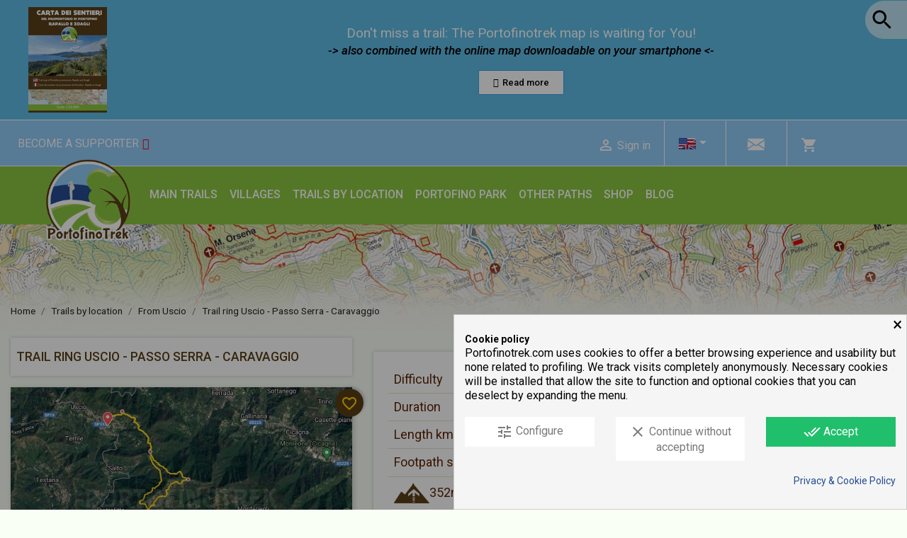

--- FILE ---
content_type: text/html; charset=utf-8
request_url: https://portofinotrek.com/en/from-uscio/143-570-trail-ring-uscio-passo-serra-caravaggio.html
body_size: 26678
content:
<!doctype html> <html lang="en-US">    <head>               <meta charset="utf-8">     <meta http-equiv="x-ua-compatible" content="ie=edge">      <link rel="canonical" href="https://portofinotrek.com/en/from-uscio/143-trail-ring-uscio-passo-serra-caravaggio.html">    <title>Circular trail from Uscio to the Caravaggio Sanctuary.</title>   <meta name="description" content="Ring trail starting from Uscio passing through Passo della Spinarola and Passo Serra to reach Monte Orsena and the Madonna di Caravaggio Sanctuary.">   <meta name="keywords" content="">         <link rel="canonical" href="https://portofinotrek.com/en/from-uscio/143-trail-ring-uscio-passo-serra-caravaggio.html">                        <link rel="alternate" href="https://portofinotrek.com/it/da-uscio/143-trail-ad-anello-uscio-passo-serra-caravaggio.html" hreflang="it">                   <link rel="alternate" href="https://portofinotrek.com/en/from-uscio/143-trail-ring-uscio-passo-serra-caravaggio.html" hreflang="en-us">                   <link rel="alternate" href="https://portofinotrek.com/fr/de-uscio/143-itineraire-en-boucle-uscio-passo-serra-caravaggio.html" hreflang="fr-fr">               <meta name="viewport" content="width=device-width, initial-scale=1">      <link rel="icon" type="image/vnd.microsoft.icon" href="https://portofinotrek.com/img/favicon.ico?1601448198">   <link rel="shortcut icon" type="image/x-icon" href="https://portofinotrek.com/img/favicon.ico?1601448198">                <link rel="stylesheet" href="https://fonts.googleapis.com/css?family=Roboto:100,100italic,200,200italic,300,300italic,400,400italic,500,500italic,600,600italic,700,700italic,800,800italic,900,900italic%7CRoboto+Slab:100,100italic,200,200italic,300,300italic,400,400italic,500,500italic,600,600italic,700,700italic,800,800italic,900,900italic&amp;display=swap" media="all"> 		<link rel="stylesheet" href="https://portofinotrek.com/themes/portofinotrek/assets/cache/theme-efdef7415.css" media="all"> 	 	 	<script src="//maps.googleapis.com/maps/api/js?v=3&amp;key=AIzaSyBE-KnLBGpYBcvUWJqoZOkq6lCbRm0H-AQ" ></script> 	<script src="https://www.google.com/recaptcha/api.js?hl=en" ></script>   	<script>
			var ceFrontendConfig = {"environmentMode":{"edit":false,"wpPreview":false},"is_rtl":false,"breakpoints":{"xs":0,"sm":480,"md":768,"lg":1025,"xl":1440,"xxl":1600},"version":"2.5.7","urls":{"assets":"\/modules\/creativeelements\/views\/"},"settings":{"page":[],"general":{"elementor_global_image_lightbox":"1","elementor_enable_lightbox_in_editor":"yes"}},"post":{"id":"143030201","title":"Trail ring Uscio - Passo Serra - Caravaggio","excerpt":""}};
			var megasearch_type = "top";
		</script>        <link rel="preload" href="/modules/creativeelements/views/lib/ceicons/fonts/ceicons.woff2?t6ebnx"             as="font" type="font/woff2" crossorigin>                 <link rel="preload" href="/modules/creativeelements/views/lib/font-awesome/fonts/fontawesome-webfont.woff2?v=4.7.0"             as="font" type="font/woff2" crossorigin>         <script type="text/javascript">
        var AboutTranslation = "Contact information";
        var LS_Meta = {"v":"6.6.9"};
        var NoResultsFoundTranslation = "No results found";
        var NotFoundTranslation = "not found";
        var ResultFoundTranslation = "result found";
        var ResultsFoundTranslation = "results found";
        var blockwishlistController = "https:\/\/portofinotrek.com\/en\/module\/blockwishlist\/action";
        var check_bellow = "Please check below:";
        var clusterImagePath = "\/modules\/storecluster\/views\/img\/clusters\/o";
        var clustersTextColor = "#fff";
        var defaultLat = 44.270762433977225;
        var defaultLong = 9.189174357886216;
        var distance_unit = "km";
        var geoLocationEnabled = "0";
        var get_directions = "Get Directions";
        var hasStoreIcon = false;
        var img_dir = "\/modules\/storecluster\/views\/img\/";
        var img_store_dir = "\/img\/st\/";
        var lineven_rlp = {"datas":{"refresh_mode":"NOTHING","refresh_delay":"300","partners_reviews_module":false,"partners_reviews_module_grade_url":""},"id":"160","name":"relatedproducts","is_test_mode":0,"ajax":[],"urls":{"service_dispatcher_url":"https:\/\/portofinotrek.com\/en\/module\/relatedproducts\/servicedispatcher","service_dispatcher_ssl_url":"https:\/\/portofinotrek.com\/en\/module\/relatedproducts\/servicedispatcher","short_url":"modules\/relatedproducts\/","base_url":"\/modules\/relatedproducts\/","css_url":"\/modules\/relatedproducts\/views\/css\/","cart_url":"https:\/\/portofinotrek.com\/en\/cart?action=show","order_url":"https:\/\/portofinotrek.com\/en\/order"}};
        var listOnlyVisibleStores = 0;
        var logo_store = "";
        var markers = [];
        var p_version = "1.7";
        var prestashop = {"cart":{"products":[],"totals":{"total":{"type":"total","label":"Total","amount":0,"value":"\u20ac0.00"},"total_including_tax":{"type":"total","label":"Total (tax incl.)","amount":0,"value":"\u20ac0.00"},"total_excluding_tax":{"type":"total","label":"Total (tax excl.)","amount":0,"value":"\u20ac0.00"}},"subtotals":{"products":{"type":"products","label":"Subtotal","amount":0,"value":"\u20ac0.00"},"discounts":null,"shipping":{"type":"shipping","label":"Shipping","amount":0,"value":""},"tax":null},"products_count":0,"summary_string":"0 items","vouchers":{"allowed":1,"added":[]},"discounts":[],"minimalPurchase":0,"minimalPurchaseRequired":""},"currency":{"id":1,"name":"Euro","iso_code":"EUR","iso_code_num":"978","sign":"\u20ac"},"customer":{"lastname":null,"firstname":null,"email":null,"birthday":null,"newsletter":null,"newsletter_date_add":null,"optin":null,"website":null,"company":null,"siret":null,"ape":null,"is_logged":false,"gender":{"type":null,"name":null},"addresses":[]},"language":{"name":"English (English)","iso_code":"en","locale":"en-US","language_code":"en-us","is_rtl":"0","date_format_lite":"m\/d\/Y","date_format_full":"m\/d\/Y H:i:s","id":2},"page":{"title":"","canonical":"https:\/\/portofinotrek.com\/en\/from-uscio\/143-trail-ring-uscio-passo-serra-caravaggio.html","meta":{"title":"Circular trail from Uscio to the Caravaggio Sanctuary.","description":"Ring trail starting from Uscio passing through Passo della Spinarola and Passo Serra to reach Monte Orsena and the Madonna di Caravaggio Sanctuary.","keywords":"","robots":"index"},"page_name":"product","body_classes":{"lang-en":true,"lang-rtl":false,"country-IT":true,"currency-EUR":true,"layout-full-width":true,"page-product":true,"tax-display-disabled":true,"product-id-143":true,"product-Trail ring Uscio - Passo Serra - Caravaggio":true,"product-id-category-28":true,"product-id-manufacturer-0":true,"product-id-supplier-0":true},"admin_notifications":[]},"shop":{"name":"Portofinotrek","logo":"https:\/\/portofinotrek.com\/img\/portofinotrek-logo-1601448198.jpg","stores_icon":"https:\/\/portofinotrek.com\/img\/logo_stores.png","favicon":"https:\/\/portofinotrek.com\/img\/favicon.ico"},"urls":{"base_url":"https:\/\/portofinotrek.com\/","current_url":"https:\/\/portofinotrek.com\/en\/from-uscio\/143-570-trail-ring-uscio-passo-serra-caravaggio.html","shop_domain_url":"https:\/\/portofinotrek.com","img_ps_url":"https:\/\/portofinotrek.com\/img\/","img_cat_url":"https:\/\/portofinotrek.com\/img\/c\/","img_lang_url":"https:\/\/portofinotrek.com\/img\/l\/","img_prod_url":"https:\/\/portofinotrek.com\/img\/p\/","img_manu_url":"https:\/\/portofinotrek.com\/img\/m\/","img_sup_url":"https:\/\/portofinotrek.com\/img\/su\/","img_ship_url":"https:\/\/portofinotrek.com\/img\/s\/","img_store_url":"https:\/\/portofinotrek.com\/img\/st\/","img_col_url":"https:\/\/portofinotrek.com\/img\/co\/","img_url":"https:\/\/portofinotrek.com\/themes\/portofinotrek\/assets\/img\/","css_url":"https:\/\/portofinotrek.com\/themes\/portofinotrek\/assets\/css\/","js_url":"https:\/\/portofinotrek.com\/themes\/portofinotrek\/assets\/js\/","pic_url":"https:\/\/portofinotrek.com\/upload\/","pages":{"address":"https:\/\/portofinotrek.com\/en\/indirizzo","addresses":"https:\/\/portofinotrek.com\/en\/indirizzi","authentication":"https:\/\/portofinotrek.com\/en\/login","cart":"https:\/\/portofinotrek.com\/en\/cart","category":"https:\/\/portofinotrek.com\/en\/index.php?controller=category","cms":"https:\/\/portofinotrek.com\/en\/index.php?controller=cms","contact":"https:\/\/portofinotrek.com\/en\/contact-us","discount":"https:\/\/portofinotrek.com\/en\/buoni-sconto","guest_tracking":"https:\/\/portofinotrek.com\/en\/tracciatura-ospite","history":"https:\/\/portofinotrek.com\/en\/cronologia-ordini","identity":"https:\/\/portofinotrek.com\/en\/personal-data","index":"https:\/\/portofinotrek.com\/en\/","my_account":"https:\/\/portofinotrek.com\/en\/account","order_confirmation":"https:\/\/portofinotrek.com\/en\/conferma-ordine","order_detail":"https:\/\/portofinotrek.com\/en\/index.php?controller=order-detail","order_follow":"https:\/\/portofinotrek.com\/en\/segui-ordine","order":"https:\/\/portofinotrek.com\/en\/order","order_return":"https:\/\/portofinotrek.com\/en\/index.php?controller=order-return","order_slip":"https:\/\/portofinotrek.com\/en\/buono-ordine","pagenotfound":"https:\/\/portofinotrek.com\/en\/page-not-found","password":"https:\/\/portofinotrek.com\/en\/recupero-password","pdf_invoice":"https:\/\/portofinotrek.com\/en\/index.php?controller=pdf-invoice","pdf_order_return":"https:\/\/portofinotrek.com\/en\/index.php?controller=pdf-order-return","pdf_order_slip":"https:\/\/portofinotrek.com\/en\/index.php?controller=pdf-order-slip","prices_drop":"https:\/\/portofinotrek.com\/en\/index.php?controller=prices-drop","product":"https:\/\/portofinotrek.com\/en\/index.php?controller=product","search":"https:\/\/portofinotrek.com\/en\/search","sitemap":"https:\/\/portofinotrek.com\/en\/site-map","stores":"https:\/\/portofinotrek.com\/en\/portofinotrek-trail-map-selling-places","supplier":"https:\/\/portofinotrek.com\/en\/fornitori","register":"https:\/\/portofinotrek.com\/en\/login?create_account=1","order_login":"https:\/\/portofinotrek.com\/en\/order?login=1"},"alternative_langs":{"it":"https:\/\/portofinotrek.com\/it\/da-uscio\/143-trail-ad-anello-uscio-passo-serra-caravaggio.html","en-us":"https:\/\/portofinotrek.com\/en\/from-uscio\/143-trail-ring-uscio-passo-serra-caravaggio.html","fr-fr":"https:\/\/portofinotrek.com\/fr\/de-uscio\/143-itineraire-en-boucle-uscio-passo-serra-caravaggio.html"},"theme_assets":"\/themes\/portofinotrek\/assets\/","actions":{"logout":"https:\/\/portofinotrek.com\/en\/?mylogout="},"no_picture_image":{"bySize":{"small_default":{"url":"https:\/\/portofinotrek.com\/img\/p\/en-default-small_default.jpg","width":110,"height":72},"cart_default":{"url":"https:\/\/portofinotrek.com\/img\/p\/en-default-cart_default.jpg","width":125,"height":82},"home_default":{"url":"https:\/\/portofinotrek.com\/img\/p\/en-default-home_default.jpg","width":350,"height":229},"medium_default":{"url":"https:\/\/portofinotrek.com\/img\/p\/en-default-medium_default.jpg","width":460,"height":302},"large_default":{"url":"https:\/\/portofinotrek.com\/img\/p\/en-default-large_default.jpg","width":800,"height":525}},"small":{"url":"https:\/\/portofinotrek.com\/img\/p\/en-default-small_default.jpg","width":110,"height":72},"medium":{"url":"https:\/\/portofinotrek.com\/img\/p\/en-default-home_default.jpg","width":350,"height":229},"large":{"url":"https:\/\/portofinotrek.com\/img\/p\/en-default-large_default.jpg","width":800,"height":525},"legend":""}},"configuration":{"display_taxes_label":false,"display_prices_tax_incl":true,"is_catalog":false,"show_prices":true,"opt_in":{"partner":false},"quantity_discount":{"type":"discount","label":"Unit discount"},"voucher_enabled":1,"return_enabled":0},"field_required":[],"breadcrumb":{"links":[{"title":"Home","url":"https:\/\/portofinotrek.com\/en\/"},{"title":"Trails by location","url":"https:\/\/portofinotrek.com\/en\/4-trails-by-location"},{"title":"From Uscio","url":"https:\/\/portofinotrek.com\/en\/28-from-uscio"},{"title":"Trail ring Uscio - Passo Serra - Caravaggio","url":"https:\/\/portofinotrek.com\/en\/from-uscio\/143-570-trail-ring-uscio-passo-serra-caravaggio.html#\/passing_through-uscio"}],"count":4},"link":{"protocol_link":"https:\/\/","protocol_content":"https:\/\/"},"time":1768987031,"static_token":"b6b07fdad234672c20e76d10dde15b97","token":"ebd7c75e20bbc8fd028f59a4166517ce","debug":false};
        var productsAlreadyTagged = [];
        var re_size = "normal";
        var re_theme = "light";
        var re_version = "1";
        var removeFromWishlistUrl = "https:\/\/portofinotrek.com\/en\/module\/blockwishlist\/action?action=deleteProductFromWishlist";
        var searchUrl = "https:\/\/portofinotrek.com\/en\/module\/storecluster\/front?ajax=1&fc=module";
        var search_url = "https:\/\/portofinotrek.com\/en\/search";
        var simpleView = false;
        var site_key = "6LddW74aAAAAAH9R4qhE2JJdd9FxrTPr8fEoelYg";
        var storeTagsImgDir = "\/img\/store_tags\/";
        var there_is1 = "There is 1 error";
        var validate_first = "I am not a robot then click again on subscribe";
        var whitelist_m = "";
        var whitelisted = false;
        var wishlistAddProductToCartUrl = "https:\/\/portofinotrek.com\/en\/module\/blockwishlist\/action?action=addProductToCart";
        var wishlistUrl = "https:\/\/portofinotrek.com\/en\/module\/blockwishlist\/view";
        var wrong_captcha = "Wrong captcha.";
      </script>     <script>
var isNS = (navigator.appName == "Netscape") ? 1 : 0;
if(navigator.appName == "Netscape") document.captureEvents(Event.MOUSEDOWN||Event.MOUSEUP);
function mischandler(){
return false;
}
function mousehandler(e){
var myevent = (isNS) ? e : event;
var eventbutton = (isNS) ? myevent.which : myevent.button;
if((eventbutton==2)||(eventbutton==3)) return false;
}
document.oncontextmenu = mischandler;
document.onmousedown = mousehandler;
document.onmouseup = mousehandler;
</script>  <!-- Matomo analytics --> <script>
  var _paq = window._paq = window._paq || [];
  /* tracker methods like "setCustomDimension" should be called before "trackPageView" */
  _paq.push(['trackPageView']);
  _paq.push(['enableLinkTracking']);
  (function() {
    var u="//portofinotrek.com/matomo/";
    _paq.push(['setTrackerUrl', u+'matomo.php']);
    _paq.push(['setSiteId', '1']);
    var d=document, g=d.createElement('script'), s=d.getElementsByTagName('script')[0];
    g.async=true; g.src=u+'matomo.js'; s.parentNode.insertBefore(g,s);
  })();
</script> <!-- End Matomo Code -->     <style>             div#cookiesplus-modal,         #cookiesplus-modal > div,         #cookiesplus-modal p {             background-color: #f5f5f5 !important;         }                  #cookiesplus-modal > div,         #cookiesplus-modal p {             color: #000000 !important;         }                  #cookiesplus-modal .cookiesplus-accept {             background-color: #20BF6B !important;         }                  #cookiesplus-modal .cookiesplus-accept {             border: 1px solid #20BF6B !important;         }                   #cookiesplus-modal .cookiesplus-accept {             color: #FFFFFF !important;         }                  #cookiesplus-modal .cookiesplus-accept {             font-size: 16px !important;         }                       #cookiesplus-modal .cookiesplus-more-information {             background-color: #FFFFFF !important;         }                  #cookiesplus-modal .cookiesplus-more-information {             border: 1px solid #FFFFFF !important;         }                  #cookiesplus-modal .cookiesplus-more-information {             color: #7A7A7A !important;         }                  #cookiesplus-modal .cookiesplus-more-information {             font-size: 16px !important;         }                       #cookiesplus-modal .cookiesplus-reject {             background-color: #FFFFFF !important;         }                  #cookiesplus-modal .cookiesplus-reject {             border: 1px solid #FFFFFF !important;         }                  #cookiesplus-modal .cookiesplus-reject {             color: #7A7A7A !important;         }                  #cookiesplus-modal .cookiesplus-reject {             font-size: 16px !important;         }                       #cookiesplus-modal .cookiesplus-save:not([disabled]) {             background-color: #FFFFFF !important;         }                  #cookiesplus-modal .cookiesplus-save:not([disabled]) {             border: 1px solid #FFFFFF !important;         }                  #cookiesplus-modal .cookiesplus-save:not([disabled]) {             color: #7A7A7A !important;         }                  #cookiesplus-modal .cookiesplus-save {             font-size: 16px !important;         }                    #cookiesplus-tab {                      bottom: 0;                 left: 0;                                           } </style>  <meta name="generator" content="Powered by Creative Slider 6.6.9 - Multi-Purpose, Responsive, Parallax, Mobile-Friendly Slider Module for PrestaShop." />               <meta property="og:type" content="product">   <meta property="og:url" content="https://portofinotrek.com/en/from-uscio/143-570-trail-ring-uscio-passo-serra-caravaggio.html">   <meta property="og:title" content="Circular trail from Uscio to the Caravaggio Sanctuary.">   <meta property="og:site_name" content="Portofinotrek">   <meta property="og:description" content="Ring trail starting from Uscio passing through Passo della Spinarola and Passo Serra to reach Monte Orsena and the Madonna di Caravaggio Sanctuary.">   <meta property="og:image" content="https://portofinotrek.com/1380-large_default/trail-ring-uscio-passo-serra-caravaggio.jpg">        </head>     <body id="product" class="lang-en country-it currency-eur layout-full-width page-product tax-display-disabled product-id-143 product-trail-ring-uscio-passo-serra-caravaggio product-id-category-28 product-id-manufacturer-0 product-id-supplier-0 elementor-page elementor-page-143030201">                         <main>                              <header id="header">                         <div class="header-banner">             <div data-elementor-type="content" data-elementor-id="2020201" class="elementor elementor-2020201" data-elementor-settings="[]">             <div class="elementor-inner">                 <div class="elementor-section-wrap">                             <section class="elementor-element elementor-element-4dc6e737 elementor-section-full_width elementor-section-height-default elementor-section-height-default elementor-section elementor-top-section" data-id="4dc6e737" data-element_type="section" data-settings="{&quot;background_background&quot;:&quot;classic&quot;}">                             <div class="elementor-container elementor-column-gap-default">                 <div class="elementor-row">                 <div class="elementor-element elementor-element-1cb2547c elementor-column elementor-col-50 elementor-top-column" data-id="1cb2547c" data-element_type="column">             <div class="elementor-column-wrap  elementor-element-populated">                     <div class="elementor-widget-wrap">                 <div class="elementor-element elementor-element-5f7db977 elementor-invisible elementor-widget elementor-widget-image" data-id="5f7db977" data-element_type="widget" data-settings="{&quot;_animation&quot;:&quot;slideInLeft&quot;}" data-widget_type="image.default">                 <div class="elementor-widget-container">                 <div class="elementor-image">                             <a href="https://portofinotrek.com/it/shop/98-260-carta-dei-sentieri-del-parco-di-portofino-rapallo-e-zoagli-e-chiavari.html" data-elementor-open-lightbox="">                     <img src="/img/cms/mappa-portofinotrek-top.png" loading="lazy" alt="" width="150" height="149">                    </a>                                 </div>                 </div>                 </div>                         </div>             </div>         </div>                 <div class="elementor-element elementor-element-7adfa1e6 elementor-column elementor-col-50 elementor-top-column" data-id="7adfa1e6" data-element_type="column">             <div class="elementor-column-wrap  elementor-element-populated">                     <div class="elementor-widget-wrap">                 <div class="elementor-element elementor-element-7f271f99 animated-slow elementor-invisible elementor-widget elementor-widget-text-editor" data-id="7f271f99" data-element_type="widget" data-settings="{&quot;_animation&quot;:&quot;fadeIn&quot;}" data-widget_type="text-editor.default">                 <div class="elementor-widget-container">                 <div class="elementor-text-editor elementor-clearfix"><p><span style="font-size: 19px;">Don't miss a trail: The Portofinotrek map is waiting for You!<br /><span style="font-size: 17px; margin-top: 5px; font-style: italic; color: #000; font-weight: 500;">-&gt; also combined with the online map downloadable on your smartphone &lt;-</span><br /></span></p></div>                 </div>                 </div>                 <div class="elementor-element elementor-element-3296443a elementor-align-center animated-slow elementor-invisible elementor-widget elementor-widget-button" data-id="3296443a" data-element_type="widget" data-settings="{&quot;_animation&quot;:&quot;fadeIn&quot;}" data-widget_type="button.default">                 <div class="elementor-widget-container">                 <div class="elementor-button-wrapper">             <a href="https://portofinotrek.com/en/shop/98-trail-map-of-portofino-park-rapallo-zoagli-and-chiavari.html" class="elementor-button-link elementor-button elementor-size-xs" role="button">                         <span class="elementor-button-content-wrapper">                         <span class="elementor-button-icon elementor-align-icon-left">                 <i class="fa fa-eye" aria-hidden="true"></i>             </span>                         <span class="elementor-button-text">Read more</span>         </span>                     </a>         </div>                 </div>                 </div>                         </div>             </div>         </div>                         </div>             </div>         </section>                 <section class="elementor-element elementor-element-536fde06 elementor-section-boxed elementor-section-height-default elementor-section-height-default elementor-section elementor-top-section" data-id="536fde06" data-element_type="section">                             <div class="elementor-container elementor-column-gap-default">                 <div class="elementor-row">                 <div class="elementor-element elementor-element-68c85fe7 elementor-column elementor-col-100 elementor-top-column" data-id="68c85fe7" data-element_type="column">             <div class="elementor-column-wrap">                     <div class="elementor-widget-wrap">                         </div>             </div>         </div>                         </div>             </div>         </section>                         </div>             </div>         </div>                 <div data-elementor-type="content" data-elementor-id="5020201" class="elementor elementor-5020201" data-elementor-settings="[]">             <div class="elementor-inner">                 <div class="elementor-section-wrap">                             <section class="elementor-element elementor-element-1ed99e00 elementor-section-full_width elementor-section-height-default elementor-section-height-default elementor-section elementor-top-section" data-id="1ed99e00" data-element_type="section" data-settings="{&quot;background_background&quot;:&quot;classic&quot;}">                             <div class="elementor-container elementor-column-gap-default">                 <div class="elementor-row">                 <div class="elementor-element elementor-element-59ad3341 elementor-column elementor-col-100 elementor-top-column" data-id="59ad3341" data-element_type="column">             <div class="elementor-column-wrap  elementor-element-populated">                     <div class="elementor-widget-wrap">                 <div class="elementor-element elementor-element-144e4db4 elementor-invisible elementor-widget elementor-widget-text-editor" data-id="144e4db4" data-element_type="widget" data-settings="{&quot;_animation&quot;:&quot;slideInLeft&quot;}" data-widget_type="text-editor.default">                 <div class="elementor-widget-container">                 <div class="elementor-text-editor elementor-clearfix"><p><a href="https://portofinotrek.com/en/shop/78-portofinotrek-supporter.html">Become a supporter<i class="fa fa-handshake-o" aria-hidden="true" style="color: red; margin-left: 5px;"></i></a></p></div>                 </div>                 </div>                         </div>             </div>         </div>                         </div>             </div>         </section>                         </div>             </div>         </div>            </div>      <nav class="header-nav">     <div class="container">              <div class="row">         <div class="col-md-2 hidden-sm-down" id="_desktop_logo">                             <a href="https://portofinotrek.com/">                   <img class="logo img-responsive" src="https://portofinotrek.com/img/portofinotrek-logo-1601448198.jpg" alt="Portofinotrek">                 </a>                     </div>                <div class="row">         <div class="hidden-sm-down top-info-container">           <div class="col-md-9 col-xs-12 top-row">                        </div>           <div class="col-md-7 right-nav">               <div id="_desktop_user_info">   <div class="user-info">           <a href="https://portofinotrek.com/en/account" title="Log in to your customer account" rel="nofollow">         <i class="material-icons">&#xE7FF;</i>         <span class="hidden-sm-down">Sign in</span>       </a>       </div> </div><div id="_desktop_language_selector">   <div class="language-selector-wrapper">         <div class="language-selector dropdown js-dropdown">       <button data-toggle="dropdown" class="hidden-sm-down btn-unstyle" aria-haspopup="true" aria-expanded="false" aria-label="Language dropdown">                 <img src="https://portofinotrek.com/img/l/2.jpg" />         <i class="material-icons expand-more">&#xE5C5;</i>       </button>       <ul class="dropdown-menu hidden-sm-down" aria-labelledby="language-selector-label">                   <li >                        <a href="https://portofinotrek.com/it/da-uscio/143-trail-ad-anello-uscio-passo-serra-caravaggio.html" class="dropdown-item" data-iso-code="it"><img src="https://portofinotrek.com/img/l/1.jpg" /> Italiano</a>            </li>                   <li  class="current" >                        <a href="https://portofinotrek.com/en/from-uscio/143-trail-ring-uscio-passo-serra-caravaggio.html" class="dropdown-item" data-iso-code="en"><img src="https://portofinotrek.com/img/l/2.jpg" /> English</a>            </li>                   <li >                        <a href="https://portofinotrek.com/fr/de-uscio/143-itineraire-en-boucle-uscio-passo-serra-caravaggio.html" class="dropdown-item" data-iso-code="fr"><img src="https://portofinotrek.com/img/l/3.jpg" /> Français</a>            </li>               </ul>       <select class="link hidden-md-up" aria-labelledby="language-selector-label">                 <img src="https://portofinotrek.com/img/l/2.jpg" />           <option value="https://portofinotrek.com/it/da-uscio/143-trail-ad-anello-uscio-passo-serra-caravaggio.html" data-iso-code="it">                      Italiano           </option>                 <img src="https://portofinotrek.com/img/l/2.jpg" />           <option value="https://portofinotrek.com/en/from-uscio/143-trail-ring-uscio-passo-serra-caravaggio.html" selected="selected" data-iso-code="en">                      English           </option>                 <img src="https://portofinotrek.com/img/l/2.jpg" />           <option value="https://portofinotrek.com/fr/de-uscio/143-itineraire-en-boucle-uscio-passo-serra-caravaggio.html" data-iso-code="fr">                      Français           </option>               </select>     </div>   </div> </div><div id="_desktop_contact_link">   <div id="contact-link">           <a href="https://portofinotrek.com/en/contact-us" class="nav-contact"></a>       </div> </div><div id="_desktop_cart">   <div class="blockcart cart-preview inactive" data-refresh-url="//portofinotrek.com/en/module/ps_shoppingcart/ajax">     <div class="header">               <i class="material-icons shopping-cart">shopping_cart</i>                 <span class="cart-products-count">0</span>           </div>   </div> </div>           </div>         </div>         <div class="hidden-md-up text-sm-center mobile">           <div class="float-xs-left" id="menu-icon">             <i class="material-icons d-inline">&#xE5D2;</i>           </div>                                                  <div class="mob-cart" id="_mobile_cart"></div>           <div class="mob-user" id="_mobile_user_info"></div>           <div class="top-logo" id="_mobile_logo"></div>           <div class="clearfix"></div>         </div>       </div>     </div>   </nav>      <div class="header-top">     <div class="container">               <div class="col-md-10 col-sm-12 position-static">           <div class="menu js-top-menu position-static hidden-sm-down" id="_desktop_top_menu">                <ul class="top-menu" id="top-menu" data-depth="0">                     <li class="link" id="lnk-main-trails">                           <a                 class="dropdown-item"                 href="https://portofinotrek.com/en/module/portofinotrek/trailmap" data-depth="0"                               >                                 Main trails               </a>                           </li>                     <li class="cms-category" id="cms-category-2">                           <a                 class="dropdown-item"                 href="https://portofinotrek.com/en/content/category/2-villages" data-depth="0"                               >                                                                       <span class="float-xs-right hidden-md-up">                     <span data-target="#top_sub_menu_15617" data-toggle="collapse" class="navbar-toggler collapse-icons">                       <i class="material-icons add">&#xE313;</i>                       <i class="material-icons remove">&#xE316;</i>                     </span>                   </span>                                 Villages               </a>                             <div  class="popover sub-menu js-sub-menu collapse" id="top_sub_menu_15617">                            <ul class="top-menu"  data-depth="1">                     <li class="cms-page" id="cms-page-38">                           <a                 class="dropdown-item dropdown-submenu"                 href="https://portofinotrek.com/en/content/38-bogliasco" data-depth="1"                               >                                 Bogliasco               </a>                           </li>                     <li class="cms-page" id="cms-page-7">                           <a                 class="dropdown-item dropdown-submenu"                 href="https://portofinotrek.com/en/content/7-camogli" data-depth="1"                               >                                 Camogli               </a>                           </li>                     <li class="cms-page" id="cms-page-30">                           <a                 class="dropdown-item dropdown-submenu"                 href="https://portofinotrek.com/en/content/30-chiavari" data-depth="1"                               >                                 Chiavari               </a>                           </li>                     <li class="cms-page" id="cms-page-31">                           <a                 class="dropdown-item dropdown-submenu"                 href="https://portofinotrek.com/en/content/31-lavagna" data-depth="1"                               >                                 Lavagna               </a>                           </li>                     <li class="cms-page" id="cms-page-39">                           <a                 class="dropdown-item dropdown-submenu"                 href="https://portofinotrek.com/en/content/39-moneglia" data-depth="1"                               >                                 Moneglia               </a>                           </li>                     <li class="cms-page" id="cms-page-19">                           <a                 class="dropdown-item dropdown-submenu"                 href="https://portofinotrek.com/en/content/19-nozarego" data-depth="1"                               >                                 Nozarego               </a>                           </li>                     <li class="cms-page" id="cms-page-18">                           <a                 class="dropdown-item dropdown-submenu"                 href="https://portofinotrek.com/en/content/18-paraggi" data-depth="1"                               >                                 Paraggi               </a>                           </li>                     <li class="cms-page" id="cms-page-37">                           <a                 class="dropdown-item dropdown-submenu"                 href="https://portofinotrek.com/en/content/37-pieve-ligure" data-depth="1"                               >                                 Pieve Ligure               </a>                           </li>                     <li class="cms-page" id="cms-page-8">                           <a                 class="dropdown-item dropdown-submenu"                 href="https://portofinotrek.com/en/content/8-portofino" data-depth="1"                               >                                 Portofino               </a>                           </li>                     <li class="cms-page" id="cms-page-15">                           <a                 class="dropdown-item dropdown-submenu"                 href="https://portofinotrek.com/en/content/15-portofino-vetta" data-depth="1"                               >                                 Portofino Vetta               </a>                           </li>                     <li class="cms-page" id="cms-page-12">                           <a                 class="dropdown-item dropdown-submenu"                 href="https://portofinotrek.com/en/content/12-rapallo" data-depth="1"                               >                                 Rapallo               </a>                           </li>                     <li class="cms-page" id="cms-page-33">                           <a                 class="dropdown-item dropdown-submenu"                 href="https://portofinotrek.com/en/content/33-recco" data-depth="1"                               >                                 Recco               </a>                           </li>                     <li class="cms-page" id="cms-page-14">                           <a                 class="dropdown-item dropdown-submenu"                 href="https://portofinotrek.com/en/content/14-ruta-di-camogli" data-depth="1"                               >                                 Ruta di Camogli               </a>                           </li>                     <li class="cms-page" id="cms-page-13">                           <a                 class="dropdown-item dropdown-submenu"                 href="https://portofinotrek.com/en/content/13-san-fruttuoso-di-camogli" data-depth="1"                               >                                 San Fruttuoso di camogli               </a>                           </li>                     <li class="cms-page" id="cms-page-11">                           <a                 class="dropdown-item dropdown-submenu"                 href="https://portofinotrek.com/en/content/11-santa-margherita-ligure" data-depth="1"                               >                                 Santa Margherita Ligure               </a>                           </li>                     <li class="cms-page" id="cms-page-16">                           <a                 class="dropdown-item dropdown-submenu"                 href="https://portofinotrek.com/en/content/16-san-rocco-di-camogli" data-depth="1"                               >                                 San Rocco di Camogli               </a>                           </li>                     <li class="cms-page" id="cms-page-32">                           <a                 class="dropdown-item dropdown-submenu"                 href="https://portofinotrek.com/en/content/32-sestri-levante" data-depth="1"                               >                                 Sestri Levante               </a>                           </li>                     <li class="cms-page" id="cms-page-34">                           <a                 class="dropdown-item dropdown-submenu"                 href="https://portofinotrek.com/en/content/34-sori" data-depth="1"                               >                                 Sori               </a>                           </li>                     <li class="cms-page" id="cms-page-35">                           <a                 class="dropdown-item dropdown-submenu"                 href="https://portofinotrek.com/en/content/35-uscio" data-depth="1"                               >                                 Uscio               </a>                           </li>                     <li class="cms-page" id="cms-page-22">                           <a                 class="dropdown-item dropdown-submenu"                 href="https://portofinotrek.com/en/content/22-zoagli" data-depth="1"                               >                                 Zoagli               </a>                           </li>               </ul>                    </div>                           </li>                     <li class="category" id="category-4">                           <a                 class="dropdown-item"                 href="https://portofinotrek.com/en/4-trails-by-location" data-depth="0"                               >                                                                       <span class="float-xs-right hidden-md-up">                     <span data-target="#top_sub_menu_52610" data-toggle="collapse" class="navbar-toggler collapse-icons">                       <i class="material-icons add">&#xE313;</i>                       <i class="material-icons remove">&#xE316;</i>                     </span>                   </span>                                 Trails by location               </a>                             <div  class="popover sub-menu js-sub-menu collapse" id="top_sub_menu_52610">                            <ul class="top-menu"  data-depth="1">                     <li class="category" id="category-7">                           <a                 class="dropdown-item dropdown-submenu"                 href="https://portofinotrek.com/en/7-from-camogli-or-san-rocco" data-depth="1"                               >                                 From Camogli or San Rocco               </a>                           </li>                     <li class="category" id="category-12">                           <a                 class="dropdown-item dropdown-submenu"                 href="https://portofinotrek.com/en/12-from-nozarego" data-depth="1"                               >                                 From Nozarego               </a>                           </li>                     <li class="category" id="category-13">                           <a                 class="dropdown-item dropdown-submenu"                 href="https://portofinotrek.com/en/13-from-paraggi" data-depth="1"                               >                                 From Paraggi               </a>                           </li>                     <li class="category" id="category-14">                           <a                 class="dropdown-item dropdown-submenu"                 href="https://portofinotrek.com/en/14-trails-from-portofino" data-depth="1"                               >                                 From Portofino               </a>                           </li>                     <li class="category" id="category-15">                           <a                 class="dropdown-item dropdown-submenu"                 href="https://portofinotrek.com/en/15-trails-from-portofino-vetta" data-depth="1"                               >                                 From Portofino Vetta               </a>                           </li>                     <li class="category" id="category-16">                           <a                 class="dropdown-item dropdown-submenu"                 href="https://portofinotrek.com/en/16-from-rapallo" data-depth="1"                               >                                 From Rapallo               </a>                           </li>                     <li class="category" id="category-17">                           <a                 class="dropdown-item dropdown-submenu"                 href="https://portofinotrek.com/en/17-trails-from-ruta-di-camogli" data-depth="1"                               >                                 From Ruta di Camogli               </a>                           </li>                     <li class="category" id="category-18">                           <a                 class="dropdown-item dropdown-submenu"                 href="https://portofinotrek.com/en/18-from-san-fruttuoso-di-camogli" data-depth="1"                               >                                 From San Fruttuoso di Camogli               </a>                           </li>                     <li class="category" id="category-19">                           <a                 class="dropdown-item dropdown-submenu"                 href="https://portofinotrek.com/en/19-from-santa-margherita-ligure" data-depth="1"                               >                                 From Santa Margherita Ligure               </a>                           </li>                     <li class="category" id="category-20">                           <a                 class="dropdown-item dropdown-submenu"                 href="https://portofinotrek.com/en/20-from-zoagli" data-depth="1"                               >                                 From Zoagli               </a>                           </li>                     <li class="category" id="category-22">                           <a                 class="dropdown-item dropdown-submenu"                 href="https://portofinotrek.com/en/22-from-chiavari" data-depth="1"                               >                                 From Chiavari               </a>                           </li>                     <li class="category" id="category-24">                           <a                 class="dropdown-item dropdown-submenu"                 href="https://portofinotrek.com/en/24-from-lavagna-or-cavi" data-depth="1"                               >                                 From Lavagna or Cavi               </a>                           </li>                     <li class="category" id="category-25">                           <a                 class="dropdown-item dropdown-submenu"                 href="https://portofinotrek.com/en/25-from-sestri-levante" data-depth="1"                               >                                 From Sestri Levante               </a>                           </li>                     <li class="category" id="category-26">                           <a                 class="dropdown-item dropdown-submenu"                 href="https://portofinotrek.com/en/26-from-recco" data-depth="1"                               >                                 From Recco               </a>                           </li>                     <li class="category" id="category-27">                           <a                 class="dropdown-item dropdown-submenu"                 href="https://portofinotrek.com/en/27-from-sori" data-depth="1"                               >                                 From Sori               </a>                           </li>                     <li class="category" id="category-28">                           <a                 class="dropdown-item dropdown-submenu"                 href="https://portofinotrek.com/en/28-from-uscio" data-depth="1"                               >                                 From Uscio               </a>                           </li>                     <li class="category" id="category-30">                           <a                 class="dropdown-item dropdown-submenu"                 href="https://portofinotrek.com/en/30-from-pieve-ligure" data-depth="1"                               >                                 From Pieve Ligure               </a>                           </li>                     <li class="category" id="category-31">                           <a                 class="dropdown-item dropdown-submenu"                 href="https://portofinotrek.com/en/31-from-bogliasco" data-depth="1"                               >                                 From Bogliasco               </a>                           </li>                     <li class="category" id="category-32">                           <a                 class="dropdown-item dropdown-submenu"                 href="https://portofinotrek.com/en/32-from-moneglia" data-depth="1"                               >                                 from Moneglia               </a>                           </li>                     <li class="category" id="category-37">                           <a                 class="dropdown-item dropdown-submenu"                 href="https://portofinotrek.com/en/37-other-locations" data-depth="1"                               >                                 Other locations               </a>                           </li>               </ul>                    </div>                           </li>                     <li class="cms-page" id="cms-page-23">                           <a                 class="dropdown-item"                 href="https://portofinotrek.com/en/content/23-portofino-natural-park" data-depth="0"                               >                                 Portofino park               </a>                           </li>                     <li class="category" id="category-3">                           <a                 class="dropdown-item"                 href="https://portofinotrek.com/en/3-other-paths" data-depth="0"                               >                                                                       <span class="float-xs-right hidden-md-up">                     <span data-target="#top_sub_menu_80414" data-toggle="collapse" class="navbar-toggler collapse-icons">                       <i class="material-icons add">&#xE313;</i>                       <i class="material-icons remove">&#xE316;</i>                     </span>                   </span>                                 Other paths               </a>                             <div  class="popover sub-menu js-sub-menu collapse" id="top_sub_menu_80414">                            <ul class="top-menu"  data-depth="1">                     <li class="category" id="category-33">                           <a                 class="dropdown-item dropdown-submenu"                 href="https://portofinotrek.com/en/33-val-d-aveto-e-valle-sturla" data-depth="1"                               >                                 Val d&#039;Aveto e Valle Sturla               </a>                           </li>                     <li class="category" id="category-34">                           <a                 class="dropdown-item dropdown-submenu"                 href="https://portofinotrek.com/en/34-val-fontanabuona" data-depth="1"                               >                                 Val Fontanabuona               </a>                           </li>                     <li class="category" id="category-35">                           <a                 class="dropdown-item dropdown-submenu"                 href="https://portofinotrek.com/en/35-val-cichero" data-depth="1"                               >                                 Val Cichero               </a>                           </li>                     <li class="category" id="category-36">                           <a                 class="dropdown-item dropdown-submenu"                 href="https://portofinotrek.com/en/36-val-graveglia" data-depth="1"                               >                                 Val Graveglia               </a>                           </li>                     <li class="category" id="category-38">                           <a                 class="dropdown-item dropdown-submenu"                 href="https://portofinotrek.com/en/38-val-petronio" data-depth="1"                               >                                 Val Petronio               </a>                           </li>               </ul>                    </div>                           </li>                     <li class="category" id="category-21">                           <a                 class="dropdown-item"                 href="https://portofinotrek.com/en/21-shop" data-depth="0"                               >                                 Shop               </a>                           </li>                     <li class="link" id="lnk-blog">                           <a                 class="dropdown-item"                 href="https://portofinotrek.com/en/blog" data-depth="0"                               >                                 Blog               </a>                           </li>               </ul>          <div class="clearfix"></div> </div><svg class="hidden">  	<defs>  		<symbol id="icon-arrow" viewbox="0 0 24 24">  			<title>arrow</title>  			<polygon points="6.3,12.8 20.9,12.8 20.9,11.2 6.3,11.2 10.2,7.2 9,6 3.1,12 9,18 10.2,16.8 "/>  		</symbol>  		<symbol id="icon-drop" viewbox="0 0 24 24">  			<title>drop</title>  			<path d="M12,21c-3.6,0-6.6-3-6.6-6.6C5.4,11,10.8,4,11.4,3.2C11.6,3.1,11.8,3,12,3s0.4,0.1,0.6,0.3c0.6,0.8,6.1,7.8,6.1,11.2C18.6,18.1,15.6,21,12,21zM12,4.8c-1.8,2.4-5.2,7.4-5.2,9.6c0,2.9,2.3,5.2,5.2,5.2s5.2-2.3,5.2-5.2C17.2,12.2,13.8,7.3,12,4.8z"/><path d="M12,18.2c-0.4,0-0.7-0.3-0.7-0.7s0.3-0.7,0.7-0.7c1.3,0,2.4-1.1,2.4-2.4c0-0.4,0.3-0.7,0.7-0.7c0.4,0,0.7,0.3,0.7,0.7C15.8,16.5,14.1,18.2,12,18.2z"/>  		</symbol>  		<symbol id="icon-search" viewbox="0 0 24 24">  			<title>Search</title>  			<path d="M15.5 14h-.79l-.28-.27C15.41 12.59 16 11.11 16 9.5 16 5.91 13.09 3 9.5 3S3 5.91 3 9.5 5.91 16 9.5 16c1.61 0 3.09-.59 4.23-1.57l.27.28v.79l5 4.99L20.49 19l-4.99-5zm-6 0C7.01 14 5 11.99 5 9.5S7.01 5 9.5 5 14 7.01 14 9.5 11.99 14 9.5 14z"/>  		</symbol>  		<symbol id="icon-cross" viewbox="0 0 24 24">  			<title>Close</title>  			<path d="M19 6.41L17.59 5 12 10.59 6.41 5 5 6.41 10.59 12 5 17.59 6.41 19 12 13.41 17.59 19 19 17.59 13.41 12z"/>  		</symbol>  	</defs>  </svg>    <div class="search-wrap">  	<button id="btn-search" class="btn btn--search"><svg class="icon icon--search"><use xlink:href="#icon-search"></use></svg></button>  </div>    <div class="search-block">  	<button id="btn-search-close" class="btn btn--search-close" aria-label="Close search form"><svg class="icon icon--cross"><use xlink:href="#icon-cross"></use></svg></button>  	<div class="search__inner search__inner--up">  		<form class="search__form" method="get" action="https://portofinotrek.com/en/search" id="searchbox">  			<input class="search__input search_query" name="search_query" id="search_query_top" type="search" placeholder="Find..." autocomplete="off" autocorrect="off" autocapitalize="off" spellcheck="false" value="" />  			 				<input type="submit" name="submit_search" value="Go" class="button mega-go" />  			   			<input type="hidden" name="controller" value="search" />  			<input type="hidden" name="orderby" value="position" />  			<input type="hidden" name="orderway" value="desc" />  			<span class="search__info">  				 					Hit Go to search or ESC to close  				 			</span>  		</form>  	</div>  	<div class="search__inner search__inner--down">  		<div class="search__related">  			<div class="search__suggestion">  				<h3>May We Suggest?</h3>  				<p>  					 					    <a href="https://portofinotrek.com/en/search?search_query=">#</a>  					 				</p>  			</div>  			<div class="search__suggestion">  				<h3>Most searched</h3>  				<p>  					 					    <a href="https://portofinotrek.com/en/search?search_query=">#</a>  					 				</p>  			</div>  		</div>  		<div class="mega-html-block">  			 				  			 		</div>  	</div>  </div><!-- /search -->        <style type="text/css">     .search-wrap .btn--search {      font-size: 1.5em;      position: fixed;      top: 1.25em;      right: 1.25em;      background: none;       }     .search--open .btn--search-close {  	background: none;      color: #254d93;  }    .search-block input.button {      padding: 0.05em 0;      background: none;      border: none;      font-size: 6vw;      height: 175px;      color: #254d93;  }    .search__info {  	font-size: 90%;  	font-weight: bold;  	display: block;  	width: 75%;  	margin: 0 auto;  	padding: 0.85em 0;  	text-align: right;  	color: #254d93;  }    .search__input {      font-family: inherit;      line-height: 1;      display: inline-block;      box-sizing: border-box;      width: 60%;      padding: 0.05em 0;      border-bottom: 2px solid;      color: #000;  }    .search-wrap a,  .search-block a,  .search-wrap .btn,  .search-block.btn {  	text-decoration: none;  	outline: none;  	color: #254d93;  }    body .ac_results {      background: rgba(18, 23, 56, 1);      color: #254d93;      border: 2px solid #254d93;  }    body .ac_odd {      background: none;  }    #btn-search {      text-decoration: none;      outline: none;      color: #FFD500;      background: none;  }    body .ac_over {      background-color: aliceblue;      color: white;      background: none;      color: inherit;      padding-left: 10px !important;      transition: 0.2s;  }    .ac_results li {      margin: 0px;      padding: 2px 5px;      cursor: default;      display: block;      /* width: 100%; */      font: menu;      font-size: 16px;      line-height: 18px;      overflow: hidden;  }    .search__related a,  .search--open a {  	color: #fff;  }     .search__suggestion h3 {      color: #000;  }    </style>           <div class="clearfix"></div>         </div>       </div>       <div id="mobile_top_menu_wrapper" class="row hidden-md-up" style="display:none;">         <div class="js-top-menu mobile" id="_mobile_top_menu"></div>         <div class="js-top-menu-bottom">           <div id="_mobile_currency_selector"></div>           <div id="_mobile_language_selector"></div>           <div id="_mobile_contact_link"></div>         </div>       </div>     </div>   </div>          <div id="nav-f-w">        </div>                 </header>        <section id="wrapper">                     <aside id="notifications">   <div class="container">                      </div> </aside>                            <div class="container">                        <nav data-depth="4" class="breadcrumb hidden-sm-down">   <ol itemscope itemtype="http://schema.org/BreadcrumbList">                                        <li itemprop="itemListElement" itemscope itemtype="http://schema.org/ListItem">             <a itemprop="item" href="https://portofinotrek.com/en/">               <span itemprop="name">Home</span>             </a>             <meta itemprop="position" content="1">           </li>                                                    <li itemprop="itemListElement" itemscope itemtype="http://schema.org/ListItem">             <a itemprop="item" href="https://portofinotrek.com/en/4-trails-by-location">               <span itemprop="name">Trails by location</span>             </a>             <meta itemprop="position" content="2">           </li>                                                    <li itemprop="itemListElement" itemscope itemtype="http://schema.org/ListItem">             <a itemprop="item" href="https://portofinotrek.com/en/28-from-uscio">               <span itemprop="name">From Uscio</span>             </a>             <meta itemprop="position" content="3">           </li>                                                    <li itemprop="itemListElement" itemscope itemtype="http://schema.org/ListItem">             <a itemprop="item" href="https://portofinotrek.com/en/from-uscio/143-570-trail-ring-uscio-passo-serra-caravaggio.html#/passing_through-uscio">               <span itemprop="name">Trail ring Uscio - Passo Serra - Caravaggio</span>             </a>             <meta itemprop="position" content="4">           </li>                               </ol> </nav>                                      <div id="content-wrapper" class="js-content-wrapper">              <section id="main" itemscope itemtype="https://schema.org/Product">     <meta itemprop="url" content="https://portofinotrek.com/en/from-uscio/143-570-trail-ring-uscio-passo-serra-caravaggio.html#/82-passing_through-uscio">     <div class="row product-container">       <div class="col-md-6 product-img-container">                    <section class="page-content" id="content">                            <!-- @todo: use include file='catalog/_partials/product-flags.tpl'} 321 -->                                                                            <ul class="product-flags">                                   </ul>                                                      <h1 class="h1 product-name" itemprop="name">Trail ring Uscio - Passo Serra - Caravaggio</h1>                             <div   class="wishlist-button"   data-url="https://portofinotrek.com/en/module/blockwishlist/action?action=deleteProductFromWishlist"   data-product-id="143"   data-product-attribute-id="570"   data-is-logged=""   data-list-id="1"   data-checked="true"   data-is-product="true" ></div>                                                                      <div class="images-container">        <div class="product-cover">                   <span class="tooltiptext">             <a href="https://portofinotrek.com/index.php?controller=product&id_product=78" target="_blank">                 Become a supporter to view enlarged images<br />                 <span>Click here</span>             </a>           </span>                       <img class="js-qv-product-cover" src="https://portofinotrek.com/1380-large_default/trail-ring-uscio-passo-serra-caravaggio.jpg" alt="" title="" style="width:100%;" itemprop="image">         <div class="layer hidden-sm-down" data-toggle="modal" data-target="#product-modal">           <i class="material-icons zoom-in">&#xE8FF;</i>         </div>           </div>            <div class="js-qv-mask mask">       <ul class="product-images js-qv-product-images">                   <li class="thumb-container">             <img               class="thumb js-thumb  selected"               data-image-medium-src="https://portofinotrek.com/1380-medium_default/trail-ring-uscio-passo-serra-caravaggio.jpg"               data-image-large-src="https://portofinotrek.com/1380-large_default/trail-ring-uscio-passo-serra-caravaggio.jpg"               src="https://portofinotrek.com/1380-home_default/trail-ring-uscio-passo-serra-caravaggio.jpg"               alt=""               title=""               width="100"               itemprop="image"             >           </li>                   <li class="thumb-container">             <img               class="thumb js-thumb"               data-image-medium-src="https://portofinotrek.com/1379-medium_default/trail-ring-uscio-passo-serra-caravaggio.jpg"               data-image-large-src="https://portofinotrek.com/1379-large_default/trail-ring-uscio-passo-serra-caravaggio.jpg"               src="https://portofinotrek.com/1379-home_default/trail-ring-uscio-passo-serra-caravaggio.jpg"               alt=""               title=""               width="100"               itemprop="image"             >           </li>                   <li class="thumb-container">             <img               class="thumb js-thumb"               data-image-medium-src="https://portofinotrek.com/1376-medium_default/trail-ring-uscio-passo-serra-caravaggio.jpg"               data-image-large-src="https://portofinotrek.com/1376-large_default/trail-ring-uscio-passo-serra-caravaggio.jpg"               src="https://portofinotrek.com/1376-home_default/trail-ring-uscio-passo-serra-caravaggio.jpg"               alt=""               title=""               width="100"               itemprop="image"             >           </li>                   <li class="thumb-container">             <img               class="thumb js-thumb"               data-image-medium-src="https://portofinotrek.com/1431-medium_default/trail-ring-uscio-passo-serra-caravaggio.jpg"               data-image-large-src="https://portofinotrek.com/1431-large_default/trail-ring-uscio-passo-serra-caravaggio.jpg"               src="https://portofinotrek.com/1431-home_default/trail-ring-uscio-passo-serra-caravaggio.jpg"               alt=""               title=""               width="100"               itemprop="image"             >           </li>                   <li class="thumb-container">             <img               class="thumb js-thumb"               data-image-medium-src="https://portofinotrek.com/1428-medium_default/trail-ring-uscio-passo-serra-caravaggio.jpg"               data-image-large-src="https://portofinotrek.com/1428-large_default/trail-ring-uscio-passo-serra-caravaggio.jpg"               src="https://portofinotrek.com/1428-home_default/trail-ring-uscio-passo-serra-caravaggio.jpg"               alt=""               title=""               width="100"               itemprop="image"             >           </li>                   <li class="thumb-container">             <img               class="thumb js-thumb"               data-image-medium-src="https://portofinotrek.com/1427-medium_default/trail-ring-uscio-passo-serra-caravaggio.jpg"               data-image-large-src="https://portofinotrek.com/1427-large_default/trail-ring-uscio-passo-serra-caravaggio.jpg"               src="https://portofinotrek.com/1427-home_default/trail-ring-uscio-passo-serra-caravaggio.jpg"               alt=""               title=""               width="100"               itemprop="image"             >           </li>               </ul>     </div>    </div>                               <div class="scroll-box-arrows">                 <i class="material-icons left">&#xE314;</i>                 <i class="material-icons right">&#xE315;</i>               </div>                         </section>                  </div>         <div class="col-md-6 product-info-container">                <div class="product-information">             <span id="product-availability">               </span>                                              <div class="short_description_block">               <div id="product-description-short-143" itemprop="description"><table id="table-short-desc" width="100%" border="0"> <tbody> <tr> <td>Difficulty</td> <td>Medium</td> </tr> <tr> <td>Duration</td> <td>4h 40'</td> </tr> <tr> <td>Length km.</td> <td>16,000</td> </tr> <tr> <td>Footpath signs</td> <td><img style="vertical-align:middle;" title="segnavia" src="https://portofinotrek.com/img/cms/due-cerchi-vuoti.jpg" alt="Due cerchi vuoti" width="30" height="14" /> + <picture><source srcset="https://portofinotrek.com/img/cms/doppia-x.gif" type="image/webp"><img pi="1" style="vertical-align:middle;" src="https://portofinotrek.com/img/cms/doppia-x.gif" alt="Segnavia XX" width="30" height="12" /></picture> + <img style="vertical-align:middle;" src="https://portofinotrek.com/img/cms/triangolo_vuoto.jpg" alt="Triangolo vuoto" width="22" height="19" /> + <img style="vertical-align:middle;" src="https://portofinotrek.com/img/cms/3-pallini.png" alt="tre pallini" width="25" height="18" /></td> </tr> <tr> <td colspan="2"><img style="vertical-align:middle;" src="https://portofinotrek.com/img/cms/dislivello.png" alt="Dislivello" width="50" height="28" />352m - 624m | <img style="vertical-align:middle;" src="https://portofinotrek.com/img/cms/up.png" alt="dislivello positivo" width="25" height="25" /> 712m | <img style="vertical-align:middle;" src="https://portofinotrek.com/img/cms/down.png" alt="dislivello positivo" width="21" height="25" /> 712m</td> </tr> <tr> <td colspan="2"><a href="https://goo.gl/maps/uoBb8uYv3z1oqFpz8" target="_blank" rel="noreferrer noopener"><img style="vertical-align:middle;" src="https://portofinotrek.com/img/cms/start.png" alt="Partenza" width="40" height="40" />Starting point</a></td> </tr> </tbody> </table></div>                                 </div>             </div>                                                                                              <div class="product-actions">                                <form action="https://portofinotrek.com/en/cart" method="post" id="add-to-cart-or-refresh">                   <input type="hidden" name="token" value="b6b07fdad234672c20e76d10dde15b97">                   <input type="hidden" name="id_product" value="143" id="product_page_product_id">                   <input type="hidden" name="id_customization" value="0" id="product_customization_id">                                         <div class="product-variants">           <div class="clearfix product-variants-item">       <span class="control-label">Passing through</span>               <select           class="form-control form-control-select"           id="group_1"           data-product-attribute="1"           name="group[1]">                       <option value="18" title="Caravaggio">Caravaggio</option>                       <option value="82" title="Uscio" selected="selected">Uscio</option>                   </select>           </div>       </div>                                                                                                                       <section class="product-discounts">   </section>                                     <div class="product-fields-price">                                                                            </div>                                                                                                                                       <div class="product-add-to-cart">          </div>                                                       </form>                             </div>                                                            </div>        </div>    </div>                             <div class="col-md-12 tabs-block">               <div class="tabs">                 <ul class="nav nav-tabs" role="tablist">                                       <li class="nav-item">                        <a                          class="nav-link active"                          data-toggle="tab"                          href="#description"                          role="tab"                          aria-controls="description"                           aria-selected="true">Description</a>                     </li>                                                                           <li class="nav-item">                       <a                         class="nav-link"                         data-toggle="tab"                         href="#attachments"                         role="tab"                         aria-controls="attachments">Download gpx file</a>                     </li>                                                     </ul>                  <div class="tab-content" id="tab-content">                  <div class="tab-pane fade in active" id="description" role="tabpanel">                                          <div class="product-description">                                                                                                 <p>The starting point of this itinerary is in <strong>Uscio</strong>, in front of the Church of Sant'Ambrogio, where you take Via Costa Chiesa, on the left, which in a few meters leads to Via Bisagno.<br />From here, you continue to the right and reach the trailhead at the beginning of Via Arnaldi.</p> <p>It is a mule track that ascends through a chestnut forest and, after crossing a small cluster of scattered houses, it reaches Passo Casetti, characterized by a wooden bridge and a small votive shrine. You cross the bridge, guided by the FIE trail markers <img style="vertical-align:middle;" title="segnavia" src="https://portofinotrek.com/img/cms/due-cerchi-vuoti.jpg" alt="Due cerchi vuoti" width="22" height="11" /> and with an easy walk of about 1.7 km, which avoids the ascent to Monte Tugio, you reach Passo della Spinarola, where the drivable road connecting Uscio to Fontanabuona also arrives.</p> <p>Here, you descend and take the trail on the left, marked with <picture><source srcset="https://portofinotrek.com/img/cms/doppia-x.gif" type="image/webp"><img pi="1" style="vertical-align:middle;" src="https://portofinotrek.com/img/cms/doppia-x.gif" alt="Segnavia XX" width="28" height="11" /></picture>, towards Passo Serra.</p> <p>This part of the route, being north-facing, is not very sunny, and the trail is narrow with some tricky sections. During winter and in wet weather, it can be slippery, so it is recommended to exercise extra caution.</p> <p>After a series of ups and downs, in just over half an hour, you reach <strong>Passo Serra</strong>.</p> <p>You bypass the trail that ascends to Monte Borgo and continue on the coastal path marked with a triangle symbol <img style="vertical-align:middle;" src="https://portofinotrek.com/img/cms/triangolo_vuoto.jpg" alt="Triangolo vuoto" width="15" height="13" />. The trail is narrow, but since it is practically flat, it is easy and very enjoyable. It offers stunning panoramic views and quickly reaches the "<strong>pendici di Monte Bello</strong>".</p> <p>By continuing ahead and always following the trail markers <img style="vertical-align:middle;" title="segnavia" src="https://portofinotrek.com/img/cms/due-cerchi-vuoti.jpg" alt="Due cerchi vuoti" width="22" height="11" /> you reach <strong>Passo del Gallo</strong>, a beautiful area with a wide open space equipped with wooden tables and benches. After a few meters, you will reach <strong>Pian del Gallo</strong>.</p> <p>Continuing on, you follow the leftmost trail that ascends (the right trail bypasses the summit) towards the peak of <strong>Monte Orsena</strong> (614 meters above sea level). This involves a steep ascent of approximately 800 meters through the forest.<br />The effort is rewarded by the breathtaking sight that unfolds before your eyes when you find yourself in front of the <strong>Sanctuary of Madonna di Caravaggio</strong> (reachable only on foot) and the panoramic view all around. With a glance, you can take in the view from the town of Rapallo below to the Punta Manara Promontory in Sestri Levante. There are some wooden tables with benches where you can take a rest here.</p> <p>It's time to continue the journey by descending the staircase in front of the church, which leads to the helicopter landing platform. From there, you turn right and continue descending towards the <strong>Piane di Caravaggio</strong>.</p> <p>Once here, you turn back and take the trail on the right, marked with the same trail marker <img style="vertical-align:middle;" title="segnavia" src="https://portofinotrek.com/img/cms/due-cerchi-vuoti.jpg" alt="Due cerchi vuoti" width="22" height="10" />. <br />The route, simple and flat, after 1.4 km, leads back to <strong>Passo del Gallo</strong>, where you retrace the section that takes you back to the slopes of Montebello. This time, you continue to the left, always following the same trail marker.<br />This trail is more exposed to the sun and offers panoramic views compared to the one on the way there. It allows you to return to Passo della Spinarola, enjoying a pleasant walk of approximately 2.5 km.</p> <p>Upon reaching Passo della Spinarola, you cross the bridge and follow the same trail as before to return to Passo Casetti. From there, you descend on Via Arnaldi and eventually reach the church at <strong>Uscio</strong> city center, thus concluding this circular route that spans between the municipalities of Uscio and Rapallo.</p> <p></p> <p><a class="gps" href="https://www.google.com/maps/d/u/0/edit?mid=1fLcdK8Q7phMkba9bj4YpQGMg2okQPcM&amp;usp=sharing" target="_blank" rel="noreferrer noopener">The path tracked on Google Maps</a></p>                             <p class="gps1">                               <a href="https://portofinotrek.com/index.php?controller=product&id_product=78">                                   Unlock, view and download the gpx track by becoming a Supporter.                               </a>                             </p>                                                                                                                                                       </div>                                                          </div>                                                   <div class="tab-pane fade"      id="product-details"      data-product="{&quot;id_shop_default&quot;:&quot;1&quot;,&quot;id_manufacturer&quot;:&quot;0&quot;,&quot;id_supplier&quot;:&quot;0&quot;,&quot;reference&quot;:&quot;&quot;,&quot;is_virtual&quot;:&quot;0&quot;,&quot;delivery_in_stock&quot;:&quot;&quot;,&quot;delivery_out_stock&quot;:&quot;&quot;,&quot;id_category_default&quot;:&quot;28&quot;,&quot;on_sale&quot;:&quot;0&quot;,&quot;online_only&quot;:&quot;0&quot;,&quot;ecotax&quot;:0,&quot;minimal_quantity&quot;:&quot;1&quot;,&quot;low_stock_threshold&quot;:null,&quot;low_stock_alert&quot;:&quot;0&quot;,&quot;price&quot;:&quot;\u20ac0.00&quot;,&quot;unity&quot;:&quot;&quot;,&quot;unit_price_ratio&quot;:&quot;0.000000&quot;,&quot;additional_shipping_cost&quot;:&quot;0.000000&quot;,&quot;customizable&quot;:&quot;0&quot;,&quot;text_fields&quot;:&quot;0&quot;,&quot;uploadable_files&quot;:&quot;0&quot;,&quot;redirect_type&quot;:&quot;301-category&quot;,&quot;id_type_redirected&quot;:&quot;4&quot;,&quot;available_for_order&quot;:&quot;0&quot;,&quot;available_date&quot;:null,&quot;show_condition&quot;:&quot;0&quot;,&quot;condition&quot;:&quot;new&quot;,&quot;show_price&quot;:&quot;0&quot;,&quot;indexed&quot;:&quot;1&quot;,&quot;visibility&quot;:&quot;both&quot;,&quot;cache_default_attribute&quot;:&quot;570&quot;,&quot;advanced_stock_management&quot;:&quot;0&quot;,&quot;date_add&quot;:&quot;2023-05-29 10:45:28&quot;,&quot;date_upd&quot;:&quot;2024-12-24 16:07:48&quot;,&quot;pack_stock_type&quot;:&quot;0&quot;,&quot;meta_description&quot;:&quot;Ring trail starting from Uscio passing through Passo della Spinarola and Passo Serra to reach Monte Orsena and the Madonna di Caravaggio Sanctuary.&quot;,&quot;meta_keywords&quot;:&quot;&quot;,&quot;meta_title&quot;:&quot;Circular trail from Uscio to the Caravaggio Sanctuary.&quot;,&quot;link_rewrite&quot;:&quot;trail-ring-uscio-passo-serra-caravaggio&quot;,&quot;name&quot;:&quot;Trail ring Uscio - Passo Serra - Caravaggio&quot;,&quot;description&quot;:&quot;&lt;p&gt;The starting point of this itinerary is in &lt;strong&gt;Uscio&lt;\/strong&gt;, in front of the Church of Sant&#039;Ambrogio, where you take Via Costa Chiesa, on the left, which in a few meters leads to Via Bisagno.&lt;br \/&gt;From here, you continue to the right and reach the trailhead at the beginning of Via Arnaldi.&lt;\/p&gt;\n&lt;p&gt;It is a mule track that ascends through a chestnut forest and, after crossing a small cluster of scattered houses, it reaches Passo Casetti, characterized by a wooden bridge and a small votive shrine. You cross the bridge, guided by the FIE trail markers &lt;img style=\&quot;vertical-align:middle;\&quot; title=\&quot;segnavia\&quot; src=\&quot;https:\/\/portofinotrek.com\/img\/cms\/due-cerchi-vuoti.jpg\&quot; alt=\&quot;Due cerchi vuoti\&quot; width=\&quot;22\&quot; height=\&quot;11\&quot; \/&gt; and with an easy walk of about 1.7 km, which avoids the ascent to Monte Tugio, you reach Passo della Spinarola, where the drivable road connecting Uscio to Fontanabuona also arrives.&lt;\/p&gt;\n&lt;p&gt;Here, you descend and take the trail on the left, marked with &lt;img style=\&quot;vertical-align:middle;\&quot; src=\&quot;https:\/\/portofinotrek.com\/img\/cms\/doppia-x.gif\&quot; alt=\&quot;Segnavia XX\&quot; width=\&quot;28\&quot; height=\&quot;11\&quot; \/&gt;, towards Passo Serra.&lt;\/p&gt;\n&lt;p&gt;This part of the route, being north-facing, is not very sunny, and the trail is narrow with some tricky sections. During winter and in wet weather, it can be slippery, so it is recommended to exercise extra caution.&lt;\/p&gt;\n&lt;p&gt;After a series of ups and downs, in just over half an hour, you reach &lt;strong&gt;Passo Serra&lt;\/strong&gt;.&lt;\/p&gt;\n&lt;p&gt;You bypass the trail that ascends to Monte Borgo and continue on the coastal path marked with a triangle symbol &lt;img style=\&quot;vertical-align:middle;\&quot; src=\&quot;https:\/\/portofinotrek.com\/img\/cms\/triangolo_vuoto.jpg\&quot; alt=\&quot;Triangolo vuoto\&quot; width=\&quot;15\&quot; height=\&quot;13\&quot; \/&gt;. The trail is narrow, but since it is practically flat, it is easy and very enjoyable. It offers stunning panoramic views and quickly reaches the \&quot;&lt;strong&gt;pendici di Monte Bello&lt;\/strong&gt;\&quot;.&lt;\/p&gt;\n&lt;p&gt;By continuing ahead and always following the trail markers &lt;img style=\&quot;vertical-align:middle;\&quot; title=\&quot;segnavia\&quot; src=\&quot;https:\/\/portofinotrek.com\/img\/cms\/due-cerchi-vuoti.jpg\&quot; alt=\&quot;Due cerchi vuoti\&quot; width=\&quot;22\&quot; height=\&quot;11\&quot; \/&gt; you reach &lt;strong&gt;Passo del Gallo&lt;\/strong&gt;, a beautiful area with a wide open space equipped with wooden tables and benches. After a few meters, you will reach &lt;strong&gt;Pian del Gallo&lt;\/strong&gt;.&lt;\/p&gt;\n&lt;p&gt;Continuing on, you follow the leftmost trail that ascends (the right trail bypasses the summit) towards the peak of &lt;strong&gt;Monte Orsena&lt;\/strong&gt; (614 meters above sea level). This involves a steep ascent of approximately 800 meters through the forest.&lt;br \/&gt;The effort is rewarded by the breathtaking sight that unfolds before your eyes when you find yourself in front of the &lt;strong&gt;Sanctuary of Madonna di Caravaggio&lt;\/strong&gt; (reachable only on foot) and the panoramic view all around. With a glance, you can take in the view from the town of Rapallo below to the Punta Manara Promontory in Sestri Levante. There are some wooden tables with benches where you can take a rest here.&lt;\/p&gt;\n&lt;p&gt;It&#039;s time to continue the journey by descending the staircase in front of the church, which leads to the helicopter landing platform. From there, you turn right and continue descending towards the &lt;strong&gt;Piane di Caravaggio&lt;\/strong&gt;.&lt;\/p&gt;\n&lt;p&gt;Once here, you turn back and take the trail on the right, marked with the same trail marker &lt;img style=\&quot;vertical-align:middle;\&quot; title=\&quot;segnavia\&quot; src=\&quot;https:\/\/portofinotrek.com\/img\/cms\/due-cerchi-vuoti.jpg\&quot; alt=\&quot;Due cerchi vuoti\&quot; width=\&quot;22\&quot; height=\&quot;10\&quot; \/&gt;. &lt;br \/&gt;The route, simple and flat, after 1.4 km, leads back to &lt;strong&gt;Passo del Gallo&lt;\/strong&gt;, where you retrace the section that takes you back to the slopes of Montebello. This time, you continue to the left, always following the same trail marker.&lt;br \/&gt;This trail is more exposed to the sun and offers panoramic views compared to the one on the way there. It allows you to return to Passo della Spinarola, enjoying a pleasant walk of approximately 2.5 km.&lt;\/p&gt;\n&lt;p&gt;Upon reaching Passo della Spinarola, you cross the bridge and follow the same trail as before to return to Passo Casetti. From there, you descend on Via Arnaldi and eventually reach the church at &lt;strong&gt;Uscio&lt;\/strong&gt; city center, thus concluding this circular route that spans between the municipalities of Uscio and Rapallo.&lt;\/p&gt;\n&lt;p&gt;&lt;\/p&gt;\n&lt;p&gt;&lt;a class=\&quot;gps\&quot; href=\&quot;https:\/\/www.google.com\/maps\/d\/u\/0\/edit?mid=1fLcdK8Q7phMkba9bj4YpQGMg2okQPcM&amp;amp;usp=sharing\&quot; target=\&quot;_blank\&quot; rel=\&quot;noreferrer noopener\&quot;&gt;The path tracked on Google Maps&lt;\/a&gt;&lt;\/p&gt;&quot;,&quot;description_short&quot;:&quot;&lt;table id=\&quot;table-short-desc\&quot; width=\&quot;100%\&quot; border=\&quot;0\&quot;&gt;\n&lt;tbody&gt;\n&lt;tr&gt;\n&lt;td&gt;Difficulty&lt;\/td&gt;\n&lt;td&gt;Medium&lt;\/td&gt;\n&lt;\/tr&gt;\n&lt;tr&gt;\n&lt;td&gt;Duration&lt;\/td&gt;\n&lt;td&gt;4h 40&#039;&lt;\/td&gt;\n&lt;\/tr&gt;\n&lt;tr&gt;\n&lt;td&gt;Length km.&lt;\/td&gt;\n&lt;td&gt;16,000&lt;\/td&gt;\n&lt;\/tr&gt;\n&lt;tr&gt;\n&lt;td&gt;Footpath signs&lt;\/td&gt;\n&lt;td&gt;&lt;img style=\&quot;vertical-align:middle;\&quot; title=\&quot;segnavia\&quot; src=\&quot;https:\/\/portofinotrek.com\/img\/cms\/due-cerchi-vuoti.jpg\&quot; alt=\&quot;Due cerchi vuoti\&quot; width=\&quot;30\&quot; height=\&quot;14\&quot; \/&gt; + &lt;img style=\&quot;vertical-align:middle;\&quot; src=\&quot;https:\/\/portofinotrek.com\/img\/cms\/doppia-x.gif\&quot; alt=\&quot;Segnavia XX\&quot; width=\&quot;30\&quot; height=\&quot;12\&quot; \/&gt; + &lt;img style=\&quot;vertical-align:middle;\&quot; src=\&quot;https:\/\/portofinotrek.com\/img\/cms\/triangolo_vuoto.jpg\&quot; alt=\&quot;Triangolo vuoto\&quot; width=\&quot;22\&quot; height=\&quot;19\&quot; \/&gt; + &lt;img style=\&quot;vertical-align:middle;\&quot; src=\&quot;https:\/\/portofinotrek.com\/img\/cms\/3-pallini.png\&quot; alt=\&quot;tre pallini\&quot; width=\&quot;25\&quot; height=\&quot;18\&quot; \/&gt;&lt;\/td&gt;\n&lt;\/tr&gt;\n&lt;tr&gt;\n&lt;td colspan=\&quot;2\&quot;&gt;&lt;img style=\&quot;vertical-align:middle;\&quot; src=\&quot;https:\/\/portofinotrek.com\/img\/cms\/dislivello.png\&quot; alt=\&quot;Dislivello\&quot; width=\&quot;50\&quot; height=\&quot;28\&quot; \/&gt;352m - 624m | &lt;img style=\&quot;vertical-align:middle;\&quot; src=\&quot;https:\/\/portofinotrek.com\/img\/cms\/up.png\&quot; alt=\&quot;dislivello positivo\&quot; width=\&quot;25\&quot; height=\&quot;25\&quot; \/&gt; 712m | &lt;img style=\&quot;vertical-align:middle;\&quot; src=\&quot;https:\/\/portofinotrek.com\/img\/cms\/down.png\&quot; alt=\&quot;dislivello positivo\&quot; width=\&quot;21\&quot; height=\&quot;25\&quot; \/&gt; 712m&lt;\/td&gt;\n&lt;\/tr&gt;\n&lt;tr&gt;\n&lt;td colspan=\&quot;2\&quot;&gt;&lt;a href=\&quot;https:\/\/goo.gl\/maps\/uoBb8uYv3z1oqFpz8\&quot; target=\&quot;_blank\&quot; rel=\&quot;noreferrer noopener\&quot;&gt;&lt;img style=\&quot;vertical-align:middle;\&quot; src=\&quot;https:\/\/portofinotrek.com\/img\/cms\/start.png\&quot; alt=\&quot;Partenza\&quot; width=\&quot;40\&quot; height=\&quot;40\&quot; \/&gt;Starting point&lt;\/a&gt;&lt;\/td&gt;\n&lt;\/tr&gt;\n&lt;\/tbody&gt;\n&lt;\/table&gt;&quot;,&quot;available_now&quot;:&quot;&quot;,&quot;available_later&quot;:&quot;&quot;,&quot;id&quot;:143,&quot;id_product&quot;:143,&quot;out_of_stock&quot;:2,&quot;new&quot;:0,&quot;id_product_attribute&quot;:570,&quot;quantity_wanted&quot;:1,&quot;extraContent&quot;:[],&quot;allow_oosp&quot;:1,&quot;category&quot;:&quot;from-uscio&quot;,&quot;category_name&quot;:&quot;From Uscio&quot;,&quot;link&quot;:&quot;https:\/\/portofinotrek.com\/en\/from-uscio\/143-trail-ring-uscio-passo-serra-caravaggio.html&quot;,&quot;attribute_price&quot;:0,&quot;price_tax_exc&quot;:0,&quot;price_without_reduction&quot;:0,&quot;reduction&quot;:0,&quot;specific_prices&quot;:[],&quot;quantity&quot;:0,&quot;quantity_all_versions&quot;:0,&quot;id_image&quot;:&quot;en-default&quot;,&quot;features&quot;:[{&quot;name&quot;:&quot;Time&quot;,&quot;value&quot;:&quot;From 4h to 5h&quot;,&quot;id_feature&quot;:&quot;1&quot;,&quot;position&quot;:&quot;0&quot;},{&quot;name&quot;:&quot;Length Km&quot;,&quot;value&quot;:&quot;15 - 20&quot;,&quot;id_feature&quot;:&quot;2&quot;,&quot;position&quot;:&quot;1&quot;},{&quot;name&quot;:&quot;Difficulty&quot;,&quot;value&quot;:&quot;Medium&quot;,&quot;id_feature&quot;:&quot;3&quot;,&quot;position&quot;:&quot;2&quot;}],&quot;attachments&quot;:[{&quot;id_product&quot;:&quot;143&quot;,&quot;id_attachment&quot;:&quot;142&quot;,&quot;file&quot;:&quot;f1767d7d866a6e89cb0ccb5faca7b65112bf7bf1&quot;,&quot;file_name&quot;:&quot;Anello-Uscio-Caravaggio.gpx&quot;,&quot;file_size&quot;:&quot;347755&quot;,&quot;mime&quot;:&quot;application\/octet-stream&quot;,&quot;id_lang&quot;:&quot;2&quot;,&quot;name&quot;:&quot;Uscio - Caravaggio - Uscio&quot;,&quot;description&quot;:&quot;&quot;,&quot;file_size_formatted&quot;:&quot;339.6KB&quot;}],&quot;virtual&quot;:0,&quot;pack&quot;:0,&quot;packItems&quot;:[],&quot;nopackprice&quot;:0,&quot;customization_required&quot;:false,&quot;attributes&quot;:{&quot;1&quot;:{&quot;id_attribute&quot;:&quot;82&quot;,&quot;id_attribute_group&quot;:&quot;1&quot;,&quot;name&quot;:&quot;Uscio&quot;,&quot;group&quot;:&quot;Passing through&quot;,&quot;reference&quot;:&quot;&quot;,&quot;ean13&quot;:&quot;&quot;,&quot;isbn&quot;:&quot;&quot;,&quot;upc&quot;:&quot;&quot;,&quot;mpn&quot;:&quot;&quot;}},&quot;rate&quot;:0,&quot;tax_name&quot;:&quot;&quot;,&quot;ecotax_rate&quot;:0,&quot;unit_price&quot;:&quot;&quot;,&quot;customizations&quot;:{&quot;fields&quot;:[]},&quot;id_customization&quot;:0,&quot;is_customizable&quot;:false,&quot;show_quantities&quot;:false,&quot;quantity_label&quot;:&quot;Item&quot;,&quot;quantity_discounts&quot;:[],&quot;customer_group_discount&quot;:0,&quot;images&quot;:[{&quot;bySize&quot;:{&quot;small_default&quot;:{&quot;url&quot;:&quot;https:\/\/portofinotrek.com\/1380-small_default\/trail-ring-uscio-passo-serra-caravaggio.jpg&quot;,&quot;width&quot;:110,&quot;height&quot;:72},&quot;cart_default&quot;:{&quot;url&quot;:&quot;https:\/\/portofinotrek.com\/1380-cart_default\/trail-ring-uscio-passo-serra-caravaggio.jpg&quot;,&quot;width&quot;:125,&quot;height&quot;:82},&quot;home_default&quot;:{&quot;url&quot;:&quot;https:\/\/portofinotrek.com\/1380-home_default\/trail-ring-uscio-passo-serra-caravaggio.jpg&quot;,&quot;width&quot;:350,&quot;height&quot;:229},&quot;medium_default&quot;:{&quot;url&quot;:&quot;https:\/\/portofinotrek.com\/1380-medium_default\/trail-ring-uscio-passo-serra-caravaggio.jpg&quot;,&quot;width&quot;:460,&quot;height&quot;:302},&quot;large_default&quot;:{&quot;url&quot;:&quot;https:\/\/portofinotrek.com\/1380-large_default\/trail-ring-uscio-passo-serra-caravaggio.jpg&quot;,&quot;width&quot;:800,&quot;height&quot;:525}},&quot;small&quot;:{&quot;url&quot;:&quot;https:\/\/portofinotrek.com\/1380-small_default\/trail-ring-uscio-passo-serra-caravaggio.jpg&quot;,&quot;width&quot;:110,&quot;height&quot;:72},&quot;medium&quot;:{&quot;url&quot;:&quot;https:\/\/portofinotrek.com\/1380-home_default\/trail-ring-uscio-passo-serra-caravaggio.jpg&quot;,&quot;width&quot;:350,&quot;height&quot;:229},&quot;large&quot;:{&quot;url&quot;:&quot;https:\/\/portofinotrek.com\/1380-large_default\/trail-ring-uscio-passo-serra-caravaggio.jpg&quot;,&quot;width&quot;:800,&quot;height&quot;:525},&quot;legend&quot;:&quot;&quot;,&quot;id_image&quot;:&quot;1380&quot;,&quot;cover&quot;:&quot;1&quot;,&quot;position&quot;:&quot;1&quot;,&quot;associatedVariants&quot;:[]},{&quot;bySize&quot;:{&quot;small_default&quot;:{&quot;url&quot;:&quot;https:\/\/portofinotrek.com\/1379-small_default\/trail-ring-uscio-passo-serra-caravaggio.jpg&quot;,&quot;width&quot;:110,&quot;height&quot;:72},&quot;cart_default&quot;:{&quot;url&quot;:&quot;https:\/\/portofinotrek.com\/1379-cart_default\/trail-ring-uscio-passo-serra-caravaggio.jpg&quot;,&quot;width&quot;:125,&quot;height&quot;:82},&quot;home_default&quot;:{&quot;url&quot;:&quot;https:\/\/portofinotrek.com\/1379-home_default\/trail-ring-uscio-passo-serra-caravaggio.jpg&quot;,&quot;width&quot;:350,&quot;height&quot;:229},&quot;medium_default&quot;:{&quot;url&quot;:&quot;https:\/\/portofinotrek.com\/1379-medium_default\/trail-ring-uscio-passo-serra-caravaggio.jpg&quot;,&quot;width&quot;:460,&quot;height&quot;:302},&quot;large_default&quot;:{&quot;url&quot;:&quot;https:\/\/portofinotrek.com\/1379-large_default\/trail-ring-uscio-passo-serra-caravaggio.jpg&quot;,&quot;width&quot;:800,&quot;height&quot;:525}},&quot;small&quot;:{&quot;url&quot;:&quot;https:\/\/portofinotrek.com\/1379-small_default\/trail-ring-uscio-passo-serra-caravaggio.jpg&quot;,&quot;width&quot;:110,&quot;height&quot;:72},&quot;medium&quot;:{&quot;url&quot;:&quot;https:\/\/portofinotrek.com\/1379-home_default\/trail-ring-uscio-passo-serra-caravaggio.jpg&quot;,&quot;width&quot;:350,&quot;height&quot;:229},&quot;large&quot;:{&quot;url&quot;:&quot;https:\/\/portofinotrek.com\/1379-large_default\/trail-ring-uscio-passo-serra-caravaggio.jpg&quot;,&quot;width&quot;:800,&quot;height&quot;:525},&quot;legend&quot;:&quot;&quot;,&quot;id_image&quot;:&quot;1379&quot;,&quot;cover&quot;:null,&quot;position&quot;:&quot;2&quot;,&quot;associatedVariants&quot;:[]},{&quot;bySize&quot;:{&quot;small_default&quot;:{&quot;url&quot;:&quot;https:\/\/portofinotrek.com\/1376-small_default\/trail-ring-uscio-passo-serra-caravaggio.jpg&quot;,&quot;width&quot;:110,&quot;height&quot;:72},&quot;cart_default&quot;:{&quot;url&quot;:&quot;https:\/\/portofinotrek.com\/1376-cart_default\/trail-ring-uscio-passo-serra-caravaggio.jpg&quot;,&quot;width&quot;:125,&quot;height&quot;:82},&quot;home_default&quot;:{&quot;url&quot;:&quot;https:\/\/portofinotrek.com\/1376-home_default\/trail-ring-uscio-passo-serra-caravaggio.jpg&quot;,&quot;width&quot;:350,&quot;height&quot;:229},&quot;medium_default&quot;:{&quot;url&quot;:&quot;https:\/\/portofinotrek.com\/1376-medium_default\/trail-ring-uscio-passo-serra-caravaggio.jpg&quot;,&quot;width&quot;:460,&quot;height&quot;:302},&quot;large_default&quot;:{&quot;url&quot;:&quot;https:\/\/portofinotrek.com\/1376-large_default\/trail-ring-uscio-passo-serra-caravaggio.jpg&quot;,&quot;width&quot;:800,&quot;height&quot;:525}},&quot;small&quot;:{&quot;url&quot;:&quot;https:\/\/portofinotrek.com\/1376-small_default\/trail-ring-uscio-passo-serra-caravaggio.jpg&quot;,&quot;width&quot;:110,&quot;height&quot;:72},&quot;medium&quot;:{&quot;url&quot;:&quot;https:\/\/portofinotrek.com\/1376-home_default\/trail-ring-uscio-passo-serra-caravaggio.jpg&quot;,&quot;width&quot;:350,&quot;height&quot;:229},&quot;large&quot;:{&quot;url&quot;:&quot;https:\/\/portofinotrek.com\/1376-large_default\/trail-ring-uscio-passo-serra-caravaggio.jpg&quot;,&quot;width&quot;:800,&quot;height&quot;:525},&quot;legend&quot;:&quot;&quot;,&quot;id_image&quot;:&quot;1376&quot;,&quot;cover&quot;:null,&quot;position&quot;:&quot;3&quot;,&quot;associatedVariants&quot;:[]},{&quot;bySize&quot;:{&quot;small_default&quot;:{&quot;url&quot;:&quot;https:\/\/portofinotrek.com\/1431-small_default\/trail-ring-uscio-passo-serra-caravaggio.jpg&quot;,&quot;width&quot;:110,&quot;height&quot;:72},&quot;cart_default&quot;:{&quot;url&quot;:&quot;https:\/\/portofinotrek.com\/1431-cart_default\/trail-ring-uscio-passo-serra-caravaggio.jpg&quot;,&quot;width&quot;:125,&quot;height&quot;:82},&quot;home_default&quot;:{&quot;url&quot;:&quot;https:\/\/portofinotrek.com\/1431-home_default\/trail-ring-uscio-passo-serra-caravaggio.jpg&quot;,&quot;width&quot;:350,&quot;height&quot;:229},&quot;medium_default&quot;:{&quot;url&quot;:&quot;https:\/\/portofinotrek.com\/1431-medium_default\/trail-ring-uscio-passo-serra-caravaggio.jpg&quot;,&quot;width&quot;:460,&quot;height&quot;:302},&quot;large_default&quot;:{&quot;url&quot;:&quot;https:\/\/portofinotrek.com\/1431-large_default\/trail-ring-uscio-passo-serra-caravaggio.jpg&quot;,&quot;width&quot;:800,&quot;height&quot;:525}},&quot;small&quot;:{&quot;url&quot;:&quot;https:\/\/portofinotrek.com\/1431-small_default\/trail-ring-uscio-passo-serra-caravaggio.jpg&quot;,&quot;width&quot;:110,&quot;height&quot;:72},&quot;medium&quot;:{&quot;url&quot;:&quot;https:\/\/portofinotrek.com\/1431-home_default\/trail-ring-uscio-passo-serra-caravaggio.jpg&quot;,&quot;width&quot;:350,&quot;height&quot;:229},&quot;large&quot;:{&quot;url&quot;:&quot;https:\/\/portofinotrek.com\/1431-large_default\/trail-ring-uscio-passo-serra-caravaggio.jpg&quot;,&quot;width&quot;:800,&quot;height&quot;:525},&quot;legend&quot;:&quot;&quot;,&quot;id_image&quot;:&quot;1431&quot;,&quot;cover&quot;:null,&quot;position&quot;:&quot;4&quot;,&quot;associatedVariants&quot;:[]},{&quot;bySize&quot;:{&quot;small_default&quot;:{&quot;url&quot;:&quot;https:\/\/portofinotrek.com\/1428-small_default\/trail-ring-uscio-passo-serra-caravaggio.jpg&quot;,&quot;width&quot;:110,&quot;height&quot;:72},&quot;cart_default&quot;:{&quot;url&quot;:&quot;https:\/\/portofinotrek.com\/1428-cart_default\/trail-ring-uscio-passo-serra-caravaggio.jpg&quot;,&quot;width&quot;:125,&quot;height&quot;:82},&quot;home_default&quot;:{&quot;url&quot;:&quot;https:\/\/portofinotrek.com\/1428-home_default\/trail-ring-uscio-passo-serra-caravaggio.jpg&quot;,&quot;width&quot;:350,&quot;height&quot;:229},&quot;medium_default&quot;:{&quot;url&quot;:&quot;https:\/\/portofinotrek.com\/1428-medium_default\/trail-ring-uscio-passo-serra-caravaggio.jpg&quot;,&quot;width&quot;:460,&quot;height&quot;:302},&quot;large_default&quot;:{&quot;url&quot;:&quot;https:\/\/portofinotrek.com\/1428-large_default\/trail-ring-uscio-passo-serra-caravaggio.jpg&quot;,&quot;width&quot;:800,&quot;height&quot;:525}},&quot;small&quot;:{&quot;url&quot;:&quot;https:\/\/portofinotrek.com\/1428-small_default\/trail-ring-uscio-passo-serra-caravaggio.jpg&quot;,&quot;width&quot;:110,&quot;height&quot;:72},&quot;medium&quot;:{&quot;url&quot;:&quot;https:\/\/portofinotrek.com\/1428-home_default\/trail-ring-uscio-passo-serra-caravaggio.jpg&quot;,&quot;width&quot;:350,&quot;height&quot;:229},&quot;large&quot;:{&quot;url&quot;:&quot;https:\/\/portofinotrek.com\/1428-large_default\/trail-ring-uscio-passo-serra-caravaggio.jpg&quot;,&quot;width&quot;:800,&quot;height&quot;:525},&quot;legend&quot;:&quot;&quot;,&quot;id_image&quot;:&quot;1428&quot;,&quot;cover&quot;:null,&quot;position&quot;:&quot;5&quot;,&quot;associatedVariants&quot;:[]},{&quot;bySize&quot;:{&quot;small_default&quot;:{&quot;url&quot;:&quot;https:\/\/portofinotrek.com\/1427-small_default\/trail-ring-uscio-passo-serra-caravaggio.jpg&quot;,&quot;width&quot;:110,&quot;height&quot;:72},&quot;cart_default&quot;:{&quot;url&quot;:&quot;https:\/\/portofinotrek.com\/1427-cart_default\/trail-ring-uscio-passo-serra-caravaggio.jpg&quot;,&quot;width&quot;:125,&quot;height&quot;:82},&quot;home_default&quot;:{&quot;url&quot;:&quot;https:\/\/portofinotrek.com\/1427-home_default\/trail-ring-uscio-passo-serra-caravaggio.jpg&quot;,&quot;width&quot;:350,&quot;height&quot;:229},&quot;medium_default&quot;:{&quot;url&quot;:&quot;https:\/\/portofinotrek.com\/1427-medium_default\/trail-ring-uscio-passo-serra-caravaggio.jpg&quot;,&quot;width&quot;:460,&quot;height&quot;:302},&quot;large_default&quot;:{&quot;url&quot;:&quot;https:\/\/portofinotrek.com\/1427-large_default\/trail-ring-uscio-passo-serra-caravaggio.jpg&quot;,&quot;width&quot;:800,&quot;height&quot;:525}},&quot;small&quot;:{&quot;url&quot;:&quot;https:\/\/portofinotrek.com\/1427-small_default\/trail-ring-uscio-passo-serra-caravaggio.jpg&quot;,&quot;width&quot;:110,&quot;height&quot;:72},&quot;medium&quot;:{&quot;url&quot;:&quot;https:\/\/portofinotrek.com\/1427-home_default\/trail-ring-uscio-passo-serra-caravaggio.jpg&quot;,&quot;width&quot;:350,&quot;height&quot;:229},&quot;large&quot;:{&quot;url&quot;:&quot;https:\/\/portofinotrek.com\/1427-large_default\/trail-ring-uscio-passo-serra-caravaggio.jpg&quot;,&quot;width&quot;:800,&quot;height&quot;:525},&quot;legend&quot;:&quot;&quot;,&quot;id_image&quot;:&quot;1427&quot;,&quot;cover&quot;:null,&quot;position&quot;:&quot;6&quot;,&quot;associatedVariants&quot;:[]}],&quot;cover&quot;:{&quot;bySize&quot;:{&quot;small_default&quot;:{&quot;url&quot;:&quot;https:\/\/portofinotrek.com\/1380-small_default\/trail-ring-uscio-passo-serra-caravaggio.jpg&quot;,&quot;width&quot;:110,&quot;height&quot;:72},&quot;cart_default&quot;:{&quot;url&quot;:&quot;https:\/\/portofinotrek.com\/1380-cart_default\/trail-ring-uscio-passo-serra-caravaggio.jpg&quot;,&quot;width&quot;:125,&quot;height&quot;:82},&quot;home_default&quot;:{&quot;url&quot;:&quot;https:\/\/portofinotrek.com\/1380-home_default\/trail-ring-uscio-passo-serra-caravaggio.jpg&quot;,&quot;width&quot;:350,&quot;height&quot;:229},&quot;medium_default&quot;:{&quot;url&quot;:&quot;https:\/\/portofinotrek.com\/1380-medium_default\/trail-ring-uscio-passo-serra-caravaggio.jpg&quot;,&quot;width&quot;:460,&quot;height&quot;:302},&quot;large_default&quot;:{&quot;url&quot;:&quot;https:\/\/portofinotrek.com\/1380-large_default\/trail-ring-uscio-passo-serra-caravaggio.jpg&quot;,&quot;width&quot;:800,&quot;height&quot;:525}},&quot;small&quot;:{&quot;url&quot;:&quot;https:\/\/portofinotrek.com\/1380-small_default\/trail-ring-uscio-passo-serra-caravaggio.jpg&quot;,&quot;width&quot;:110,&quot;height&quot;:72},&quot;medium&quot;:{&quot;url&quot;:&quot;https:\/\/portofinotrek.com\/1380-home_default\/trail-ring-uscio-passo-serra-caravaggio.jpg&quot;,&quot;width&quot;:350,&quot;height&quot;:229},&quot;large&quot;:{&quot;url&quot;:&quot;https:\/\/portofinotrek.com\/1380-large_default\/trail-ring-uscio-passo-serra-caravaggio.jpg&quot;,&quot;width&quot;:800,&quot;height&quot;:525},&quot;legend&quot;:&quot;&quot;,&quot;id_image&quot;:&quot;1380&quot;,&quot;cover&quot;:&quot;1&quot;,&quot;position&quot;:&quot;1&quot;,&quot;associatedVariants&quot;:[]},&quot;has_discount&quot;:false,&quot;discount_type&quot;:null,&quot;discount_percentage&quot;:null,&quot;discount_percentage_absolute&quot;:null,&quot;discount_amount&quot;:null,&quot;discount_amount_to_display&quot;:null,&quot;price_amount&quot;:0,&quot;unit_price_full&quot;:&quot;&quot;,&quot;show_availability&quot;:false,&quot;availability_message&quot;:null,&quot;availability_date&quot;:null,&quot;availability&quot;:null}"      role="tabpanel"   >                                             <div class="product-out-of-stock">            </div>                  <section class="product-features">         <p class="h6">Data sheet</p>         <dl class="data-sheet">                       <dt class="name">Time</dt>             <dd class="value">From 4h to 5h</dd>                       <dt class="name">Length Km</dt>             <dd class="value">15 - 20</dd>                       <dt class="name">Difficulty</dt>             <dd class="value">Medium</dd>                   </dl>       </section>                                </div>                                                                                                                                                               <div class="tab-pane fade in" id="attachments" role="tabpanel">                        <section class="product-attachments">                          <p class="h5 text-uppercase">Download</p>                               <div class="group-block group-block-longdesc">                                 <h3>Download is reserved for Portofinotrek supporters.</h3>                                   <p>You can support us by becoming one of our Supporters.<br />                                     A great little help that will allow you to access all the contents of the site.</p>                                     <a class="btn btn-primary" href="https://portofinotrek.com/index.php?controller=product&id_product=78">Learn more.</a>                                       <p class="already-supporter">Are you already Supporter?<br />                                     <a href="https://portofinotrek.com/en/account">Log in now</a></p>                               </div>                        </section>                      </div>                                                                                  </div>               </div>                                        <div class="product-additional-info">   <script id="displayProductAdditionalInfo_26_287b6c5962"></script> <script>
    var hookModuleData = [];
    hookModuleData['id_module'] = '26';
    hookModuleData['location'] = '#displayProductAdditionalInfo_26_287b6c5962';
    hookModuleData['finalities'] = "2";
    hookModuleData['script'] = ;
    hookModuleData['js'] = [];
    hookModuleData['css'] = [];
    var cookiesPlusBlockedScripts = cookiesPlusBlockedScripts || [];
    cookiesPlusBlockedScripts.push(hookModuleData);
    var hookModuleData = [];
</script> </div>                                           </div>                                                <section class="product-accessories clearfix">           <p class="h5 text-uppercase">You might also be interested in</p>           <div class="products">                                               <article class="product-miniature js-product-miniature" data-id-product="98" data-id-product-attribute="260" itemscope itemtype="http://schema.org/Product">     <div class="thumbnail-container">                          <a href="https://portofinotrek.com/en/shop/98-260-trail-map-portofino-park-rapallo-and-zoagli-chiavari-e-golfo-paradiso.html#/45-choose_map_type-paper_map" class="thumbnail product-thumbnail">             <img               src="https://portofinotrek.com/2110-home_default/trail-map-portofino-park-rapallo-and-zoagli-chiavari-e-golfo-paradiso.jpg"               alt="Trail map of Portofino park, Rapallo and Zoagli, Chiavari e Golfo Paradiso"               data-full-size-image-url="https://portofinotrek.com/2110-large_default/trail-map-portofino-park-rapallo-and-zoagli-chiavari-e-golfo-paradiso.jpg"             />           </a>                           <div class="product-description">                                <h2 class="h3 product-title" itemprop="name"><a href="https://portofinotrek.com/en/shop/98-260-trail-map-portofino-park-rapallo-and-zoagli-chiavari-e-golfo-paradiso.html#/45-choose_map_type-paper_map">Trail map Portofino park, Rapallo and Zoagli, Chiavari e Golfo Paradiso</a></h2>                                                    <div class="product-price-and-shipping">                                              <span class="sr-only">Price</span>               <span itemprop="price" class="price">€9.00</span>                                             </div>                                                        </div>        <!-- @todo: use include file='catalog/_partials/product-flags.tpl'} -->                                <ul class="product-flags">                   </ul>               <div class="highlighted-informations no-variants hidden-sm-down">                    <a class="quick-view" href="#" data-link-action="quickview">             <i class="material-icons search">&#xE8B6;</i> Quick view           </a>                                             </div>     </div>   </article>                                       </div>         </section>                        <section class="lineven-relatedproducts-block"             data-hook-code="OPP"             data-controller="ProductPage"             data-id-related-product="143"             data-template-type="list_a"             data-async-mode="0"             data-in-tab="0"             data-section-key=""         >                     </section>                  <div class="modal fade js-product-images-modal" id="product-modal">   <div class="modal-dialog" role="document">     <div class="modal-content">       <div class="modal-body">                 <figure>           <img class="js-modal-product-cover product-cover-modal" width="800" src="https://portofinotrek.com/1380-large_default/trail-ring-uscio-passo-serra-caravaggio.jpg" alt="" title="" itemprop="image">           <figcaption class="image-caption">                        <div id="product-description-short" itemprop="description"><table id="table-short-desc" width="100%" border="0"> <tbody> <tr> <td>Difficulty</td> <td>Medium</td> </tr> <tr> <td>Duration</td> <td>4h 40'</td> </tr> <tr> <td>Length km.</td> <td>16,000</td> </tr> <tr> <td>Footpath signs</td> <td><img style="vertical-align:middle;" title="segnavia" src="https://portofinotrek.com/img/cms/due-cerchi-vuoti.jpg" alt="Due cerchi vuoti" width="30" height="14" /> + <picture><source srcset="https://portofinotrek.com/img/cms/doppia-x.gif" type="image/webp"><img pi="1" style="vertical-align:middle;" src="https://portofinotrek.com/img/cms/doppia-x.gif" alt="Segnavia XX" width="30" height="12" /></picture> + <img style="vertical-align:middle;" src="https://portofinotrek.com/img/cms/triangolo_vuoto.jpg" alt="Triangolo vuoto" width="22" height="19" /> + <img style="vertical-align:middle;" src="https://portofinotrek.com/img/cms/3-pallini.png" alt="tre pallini" width="25" height="18" /></td> </tr> <tr> <td colspan="2"><img style="vertical-align:middle;" src="https://portofinotrek.com/img/cms/dislivello.png" alt="Dislivello" width="50" height="28" />352m - 624m | <img style="vertical-align:middle;" src="https://portofinotrek.com/img/cms/up.png" alt="dislivello positivo" width="25" height="25" /> 712m | <img style="vertical-align:middle;" src="https://portofinotrek.com/img/cms/down.png" alt="dislivello positivo" width="21" height="25" /> 712m</td> </tr> <tr> <td colspan="2"><a href="https://goo.gl/maps/uoBb8uYv3z1oqFpz8" target="_blank" rel="noreferrer noopener"><img style="vertical-align:middle;" src="https://portofinotrek.com/img/cms/start.png" alt="Partenza" width="40" height="40" />Starting point</a></td> </tr> </tbody> </table></div>                    </figcaption>         </figure>         <aside id="thumbnails" class="thumbnails js-thumbnails text-sm-center">                        <div class="js-modal-mask mask">               <ul class="product-images js-modal-product-images">                                   <li class="thumb-container">                     <img data-image-large-src="https://portofinotrek.com/1380-large_default/trail-ring-uscio-passo-serra-caravaggio.jpg" class="thumb js-modal-thumb" src="https://portofinotrek.com/1380-home_default/trail-ring-uscio-passo-serra-caravaggio.jpg" alt="" title="" width="350" itemprop="image">                   </li>                                   <li class="thumb-container">                     <img data-image-large-src="https://portofinotrek.com/1379-large_default/trail-ring-uscio-passo-serra-caravaggio.jpg" class="thumb js-modal-thumb" src="https://portofinotrek.com/1379-home_default/trail-ring-uscio-passo-serra-caravaggio.jpg" alt="" title="" width="350" itemprop="image">                   </li>                                   <li class="thumb-container">                     <img data-image-large-src="https://portofinotrek.com/1376-large_default/trail-ring-uscio-passo-serra-caravaggio.jpg" class="thumb js-modal-thumb" src="https://portofinotrek.com/1376-home_default/trail-ring-uscio-passo-serra-caravaggio.jpg" alt="" title="" width="350" itemprop="image">                   </li>                                   <li class="thumb-container">                     <img data-image-large-src="https://portofinotrek.com/1431-large_default/trail-ring-uscio-passo-serra-caravaggio.jpg" class="thumb js-modal-thumb" src="https://portofinotrek.com/1431-home_default/trail-ring-uscio-passo-serra-caravaggio.jpg" alt="" title="" width="350" itemprop="image">                   </li>                                   <li class="thumb-container">                     <img data-image-large-src="https://portofinotrek.com/1428-large_default/trail-ring-uscio-passo-serra-caravaggio.jpg" class="thumb js-modal-thumb" src="https://portofinotrek.com/1428-home_default/trail-ring-uscio-passo-serra-caravaggio.jpg" alt="" title="" width="350" itemprop="image">                   </li>                                   <li class="thumb-container">                     <img data-image-large-src="https://portofinotrek.com/1427-large_default/trail-ring-uscio-passo-serra-caravaggio.jpg" class="thumb js-modal-thumb" src="https://portofinotrek.com/1427-home_default/trail-ring-uscio-passo-serra-caravaggio.jpg" alt="" title="" width="350" itemprop="image">                   </li>                               </ul>             </div>                                  <div class="arrows js-modal-arrows">               <i class="material-icons arrow-up js-modal-arrow-up">&#xE5C7;</i>               <i class="material-icons arrow-down js-modal-arrow-down">&#xE5C5;</i>             </div>                   </aside>       </div>     </div><!-- /.modal-content -->   </div><!-- /.modal-dialog --> </div><!-- /.modal -->                  <footer class="page-footer">                    <!-- Footer content -->                </footer>        </section>          </div>                      </div>                </section>        <footer id="footer" class="js-footer">                     <div class="container">   <div class="row">                    </div> </div> <div class="footer-container">   <div class="container">     <div class="row">                <div class="col-md-6 links">   <div class="row">       <div class="col-md-6 wrapper">       <p class="h3 hidden-sm-down">Infos</p>             <div class="title clearfix hidden-md-up" data-target="#footer_sub_menu_82981" data-toggle="collapse">         <span class="h3">Infos</span>         <span class="float-xs-right">           <span class="navbar-toggler collapse-icons">             <i class="material-icons add">&#xE313;</i>             <i class="material-icons remove">&#xE316;</i>           </span>         </span>       </div>       <ul id="footer_sub_menu_82981" class="collapse">                   <li>             <a                 id="link-cms-page-10-2"                 class="cms-page-link"                 href="https://portofinotrek.com/en/content/10-useful-numbers"                 title="Useful numbers, rescue numbers"                             >               Useful numbers             </a>           </li>                   <li>             <a                 id="link-cms-page-17-2"                 class="cms-page-link"                 href="https://portofinotrek.com/en/content/17-link"                 title="Usefull links"                             >               Link             </a>           </li>                   <li>             <a                 id="link-cms-page-23-2"                 class="cms-page-link"                 href="https://portofinotrek.com/en/content/23-portofino-natural-park"                 title="gps park of Portofino"                             >               Portofino park             </a>           </li>                   <li>             <a                 id="link-cms-page-36-2"                 class="cms-page-link"                 href="https://portofinotrek.com/en/content/36-the-territory-golfo-del-tigullio-and-golfo-paradiso"                 title="Brief description of the territory from Bogliasco to Moneglia passing through the Portofino Park."                             >               The territory             </a>           </li>                   <li>             <a                 id="link-cms-page-9-2"                 class="cms-page-link"                 href="https://portofinotrek.com/en/content/9-about-us"                 title="Where we started, a little history of portofinotrek.com"                             >               About Us             </a>           </li>                   <li>             <a                 id="link-static-page-stores-2"                 class="cms-page-link"                 href="https://portofinotrek.com/en/portofinotrek-trail-map-selling-places"                 title=""                             >               Trail Map Selling places             </a>           </li>                   <li>             <a                 id="link-static-page-my-account-2"                 class="cms-page-link"                 href="https://portofinotrek.com/en/account"                 title=""                             >               Il mio account             </a>           </li>                   <li>             <a                 id="link-custom-page-trail-map-2"                 class="custom-page-link"                 href="https://portofinotrek.com/en/shop/98-trail-map-of-portofino-park-rapallo-zoagli-and-chiavari.html"                 title=""                             >               Trail map             </a>           </li>                   <li>             <a                 id="link-custom-page-how-to-reach-portofino-park-2"                 class="custom-page-link"                 href="https://portofinotrek.com/en/content/23-portofino-natural-park#how-to-reach"                 title=""                             >               How to reach Portofino Park             </a>           </li>                   <li>             <a                 id="link-custom-page-prohibitions-2"                 class="custom-page-link"                 href="https://portofinotrek.com/en/content/23-portofino-natural-park#prohibitions"                 title=""                             >               Prohibitions             </a>           </li>               </ul>     </div>       <div class="col-md-6 wrapper">       <p class="h3 hidden-sm-down">Other informations</p>             <div class="title clearfix hidden-md-up" data-target="#footer_sub_menu_5145" data-toggle="collapse">         <span class="h3">Other informations</span>         <span class="float-xs-right">           <span class="navbar-toggler collapse-icons">             <i class="material-icons add">&#xE313;</i>             <i class="material-icons remove">&#xE316;</i>           </span>         </span>       </div>       <ul id="footer_sub_menu_5145" class="collapse">                   <li>             <a                 id="link-cms-page-2-3"                 class="cms-page-link"                 href="https://portofinotrek.com/en/content/2-privacy"                 title="Terms and conditions privacy policy"                             >               Privacy             </a>           </li>                   <li>             <a                 id="link-cms-page-28-3"                 class="cms-page-link"                 href="https://portofinotrek.com/en/content/28-terms-and-conditions"                 title=""                             >               Terms and conditions             </a>           </li>                   <li>             <a                 id="link-cms-page-3-3"                 class="cms-page-link"                 href="https://portofinotrek.com/en/content/3-limits-of-responsibility"                 title="Limits of Responsibility"                             >               Limits of Responsibility             </a>           </li>                   <li>             <a                 id="link-static-page-sitemap-3"                 class="cms-page-link"                 href="https://portofinotrek.com/en/site-map"                 title="Are you lost? Here you can find what you are looking for"                             >               Site map             </a>           </li>                   <li>             <a                 id="link-static-page-authentication-3"                 class="cms-page-link"                 href="https://portofinotrek.com/en/login"                 title=""                             >               Accesso             </a>           </li>                   <li>             <a                 id="link-static-page-contact-3"                 class="cms-page-link"                 href="https://portofinotrek.com/en/contact-us"                 title="Contact usSi può usare il nostro modulo per contattarci"                             >               Contact us             </a>           </li>                   <li>             <a                 id="link-custom-page-blog-3"                 class="custom-page-link"                 href="https://portofinotrek.com/en/blog"                 title=""                             >               Blog             </a>           </li>                   <li>             <a                 id="link-custom-page-liguria-weather-3"                 class="custom-page-link"                 href="https://www.centrometeoligure.com/meteo-liguria/"                 title=""                  target="_blank"             >               Liguria weather             </a>           </li>               </ul>     </div>     </div> </div><!-- Block tags module --> <div id="tags_block" class="col-md-3 wrapper"> 	<p class="h3 hidden-sm-down">Tags</p> 	<div class="title clearfix hidden-md-up" data-toggle="collapse"> 	<span class="h3">Tags</span> 	</div> 	<p class="block_content"> 			<a href="https://portofinotrek.com/en/search?tag=Rapallo" title="More about Rapallo" class="tag_level3 first_item">Rapallo</a> 			<a href="https://portofinotrek.com/en/search?tag=Pietre+Strette" title="More about Pietre Strette" class="tag_level2 item">Pietre Strette</a> 			<a href="https://portofinotrek.com/en/search?tag=" title="More about " class="tag_level2 item"></a> 			<a href="https://portofinotrek.com/en/search?tag=Portofino" title="More about Portofino" class="tag_level2 item">Portofino</a> 			<a href="https://portofinotrek.com/en/search?tag=Portofino+Vetta" title="More about Portofino Vetta" class="tag_level2 item">Portofino Vetta</a> 			<a href="https://portofinotrek.com/en/search?tag=" title="More about " class="tag_level1 item"></a> 			<a href="https://portofinotrek.com/en/search?tag=" title="More about " class="tag_level1 item"></a> 			<a href="https://portofinotrek.com/en/search?tag=Paraggi" title="More about Paraggi" class="tag_level1 item">Paraggi</a> 			<a href="https://portofinotrek.com/en/search?tag=Base+0" title="More about Base 0" class="tag_level1 item">Base 0</a> 			<a href="https://portofinotrek.com/en/search?tag=Santa+Margherita+Ligure" title="More about Santa Margherita Ligure" class="tag_level1 item">Santa Margherita Ligure</a> 			<a href="https://portofinotrek.com/en/search?tag=" title="More about " class="tag_level1 item"></a> 			<a href="https://portofinotrek.com/en/search?tag=" title="More about " class="tag_level1 item"></a> 			<a href="https://portofinotrek.com/en/search?tag=Nozarego" title="More about Nozarego" class="tag_level1 item">Nozarego</a> 			<a href="https://portofinotrek.com/en/search?tag=Ruta+di+Camogli" title="More about Ruta di Camogli" class="tag_level1 item">Ruta di Camogli</a> 			<a href="https://portofinotrek.com/en/search?tag=San+Rocco" title="More about San Rocco" class="tag_level1 item">San Rocco</a> 			<a href="https://portofinotrek.com/en/search?tag=" title="More about " class="tag_level1 item"></a> 			<a href="https://portofinotrek.com/en/search?tag=" title="More about " class="tag_level1 item"></a> 			<a href="https://portofinotrek.com/en/search?tag=San+Rocco+di+Camogli" title="More about San Rocco di Camogli" class="tag_level1 item">San Rocco di Camogli</a> 			<a href="https://portofinotrek.com/en/search?tag=camogli" title="More about camogli" class="tag_level1 item">camogli</a> 			<a href="https://portofinotrek.com/en/search?tag=" title="More about " class="tag_level1 item"></a> 			<a href="https://portofinotrek.com/en/search?tag=Zoagli+trail+map" title="More about Zoagli trail map" class="tag_level1 item">Zoagli trail map</a> 			<a href="https://portofinotrek.com/en/search?tag=Portofino+Park+trail+map" title="More about Portofino Park trail map" class="tag_level1 item">Portofino Park trail map</a> 			<a href="https://portofinotrek.com/en/search?tag=Rapallo+trail+map" title="More about Rapallo trail map" class="tag_level1 item">Rapallo trail map</a> 			<a href="https://portofinotrek.com/en/search?tag=tigullio+trail+map" title="More about tigullio trail map" class="tag_level1 item">tigullio trail map</a> 			<a href="https://portofinotrek.com/en/search?tag=trail+map" title="More about trail map" class="tag_level1 item">trail map</a> 			<a href="https://portofinotrek.com/en/search?tag=Zoagli" title="More about Zoagli" class="tag_level1 item">Zoagli</a> 			<a href="https://portofinotrek.com/en/search?tag=Montallegro" title="More about Montallegro" class="tag_level1 item">Montallegro</a> 			<a href="https://portofinotrek.com/en/search?tag=San+Fruttuoso+di+Camogli" title="More about San Fruttuoso di Camogli" class="tag_level1 item">San Fruttuoso di Camogli</a> 			<a href="https://portofinotrek.com/en/search?tag=" title="More about " class="tag_level1 item"></a> 			<a href="https://portofinotrek.com/en/search?tag=" title="More about " class="tag_level1 item"></a> 			<a href="https://portofinotrek.com/en/search?tag=" title="More about " class="tag_level1 item"></a> 			<a href="https://portofinotrek.com/en/search?tag=Semaforo+Nuovo" title="More about Semaforo Nuovo" class="tag_level1 item">Semaforo Nuovo</a> 			<a href="https://portofinotrek.com/en/search?tag=" title="More about " class="tag_level1 item"></a> 			<a href="https://portofinotrek.com/en/search?tag=Sori" title="More about Sori" class="tag_level1 item">Sori</a> 			<a href="https://portofinotrek.com/en/search?tag=Sestri+Levante" title="More about Sestri Levante" class="tag_level1 item">Sestri Levante</a> 			<a href="https://portofinotrek.com/en/search?tag=San+Fruttuoso" title="More about San Fruttuoso" class="tag_level1 item">San Fruttuoso</a> 			<a href="https://portofinotrek.com/en/search?tag=Batterie" title="More about Batterie" class="tag_level1 item">Batterie</a> 			<a href="https://portofinotrek.com/en/search?tag=" title="More about " class="tag_level1 item"></a> 			<a href="https://portofinotrek.com/en/search?tag=Chignero" title="More about Chignero" class="tag_level1 item">Chignero</a> 			<a href="https://portofinotrek.com/en/search?tag=" title="More about " class="tag_level1 item"></a> 			<a href="https://portofinotrek.com/en/search?tag=" title="More about " class="tag_level1 item"></a> 			<a href="https://portofinotrek.com/en/search?tag=santo+Stefano+d%27Aveto" title="More about santo Stefano d&#039;Aveto" class="tag_level1 item">santo Stefano d&#039;Aveto</a> 			<a href="https://portofinotrek.com/en/search?tag=Pieve+ligure" title="More about Pieve ligure" class="tag_level1 item">Pieve ligure</a> 			<a href="https://portofinotrek.com/en/search?tag=Teriasca" title="More about Teriasca" class="tag_level1 item">Teriasca</a> 			<a href="https://portofinotrek.com/en/search?tag=Caravaggio" title="More about Caravaggio" class="tag_level1 item">Caravaggio</a> 			<a href="https://portofinotrek.com/en/search?tag=San+Pietro+di+Rovereto" title="More about San Pietro di Rovereto" class="tag_level1 item">San Pietro di Rovereto</a> 			<a href="https://portofinotrek.com/en/search?tag=Semorile" title="More about Semorile" class="tag_level1 item">Semorile</a> 			<a href="https://portofinotrek.com/en/search?tag=olmi" title="More about olmi" class="tag_level1 item">olmi</a> 			<a href="https://portofinotrek.com/en/search?tag=Gaixella" title="More about Gaixella" class="tag_level1 item">Gaixella</a> 			<a href="https://portofinotrek.com/en/search?tag=" title="More about " class="tag_level1 last_item"></a> 		</p> </div> <!-- /Block tags module --><script id="displayFooter_28_e514f3afce"></script> <script>
    var hookModuleData = [];
    hookModuleData['id_module'] = '28';
    hookModuleData['location'] = '#displayFooter_28_e514f3afce';
    hookModuleData['finalities'] = "2";
    hookModuleData['script'] = "<div id=\"social\" class=\"col-md-3 wrapper block-social\">     <p class=\"h3\">Follow us on<\/p>     <ul>               <li class=\"facebook\"><a href=\"https:\/\/facebook.com\/PortofinoTrek\" target=\"_blank\">Facebook<\/a><\/li>               <li class=\"instagram\"><a href=\"https:\/\/www.instagram.com\/portofinotrek\" target=\"_blank\">Instagram<\/a><\/li>                 <\/ul>                <a href=\"https:\/\/tree-nation.com\/it\/profilo\/impatto\/portofinotrek#co2\" target=\"_blank\" style=\"float:left;cursor:pointer;display:block; width:100%;text-align: left;\">             <img src=\"https:\/\/tree-nation.com\/images\/tracking\/label-co2-website-white-en.png\" style=\"width:157px;height:auto;\">           <\/a>  <script src=\"https:\/\/tree-nation.com\/js\/track.js\"><\/script> <script>treenation_track(\"63727a85e1005\");<\/script>       <\/div>";
    hookModuleData['js'] = [];
    hookModuleData['css'] = [];
    var cookiesPlusBlockedScripts = cookiesPlusBlockedScripts || [];
    cookiesPlusBlockedScripts.push(hookModuleData);
    var hookModuleData = [];
</script><div   class="wishlist-add-to"   data-url="https://portofinotrek.com/en/module/blockwishlist/action?action=getAllWishlist" >   <div     class="wishlist-modal modal fade"            :class="{show: !isHidden}"          tabindex="-1"     role="dialog"     aria-modal="true"   >     <div class="modal-dialog modal-dialog-centered" role="document">       <div class="modal-content">         <div class="modal-header">           <h5 class="modal-title">             Add to Favorites List           </h5>           <button             type="button"             class="close"             @click="toggleModal"             data-dismiss="modal"             aria-label="Close"           >             <span aria-hidden="true">×</span>           </button>         </div>          <div class="modal-body">           <choose-list             @hide="toggleModal"             :product-id="productId"             :product-attribute-id="productAttributeId"             :quantity="quantity"             url="https://portofinotrek.com/en/module/blockwishlist/action?action=getAllWishlist"             add-url="https://portofinotrek.com/en/module/blockwishlist/action?action=addProductToWishlist"             empty-text="No list found."           ></choose-list>         </div>          <div class="modal-footer">           <a @click="openNewWishlistModal" class="wishlist-add-to-new text-primary">             <i class="material-icons">add_circle_outline</i> Create new list           </a>         </div>       </div>     </div>   </div>    <div      class="modal-backdrop fade"            :class="{in: !isHidden}"        >   </div> </div>     <div   class="wishlist-create"   data-url="https://portofinotrek.com/en/module/blockwishlist/action?action=createNewWishlist"   data-title="Create Favorites List"   data-label="Favorites List name"   data-placeholder="Add name"   data-cancel-text="Cancel"   data-create-text="Create Favorites List"   data-length-text="List title is too short" >   <div     class="wishlist-modal modal fade"            :class="{show: !isHidden}"          tabindex="-1"     role="dialog"     aria-modal="true"   >     <div class="modal-dialog modal-dialog-centered" role="document">       <div class="modal-content">         <div class="modal-header">           <h5 class="modal-title">((title))</h5>           <button             type="button"             class="close"             @click="toggleModal"             data-dismiss="modal"             aria-label="Close"           >             <span aria-hidden="true">×</span>           </button>         </div>         <div class="modal-body">           <div class="form-group form-group-lg">             <label class="form-control-label" for="input2">((label))</label>             <input               type="text"               class="form-control form-control-lg"               v-model="value"               id="input2"               :placeholder="placeholder"             />           </div>         </div>         <div class="modal-footer">           <button             type="button"             class="modal-cancel btn btn-secondary"             data-dismiss="modal"             @click="toggleModal"           >             ((cancelText))           </button>            <button             type="button"             class="btn btn-primary"             @click="createWishlist"           >             ((createText))           </button>         </div>       </div>     </div>   </div>    <div      class="modal-backdrop fade"            :class="{in: !isHidden}"        >   </div> </div>    <div   class="wishlist-login"   data-login-text="Sign in"   data-cancel-text="Cancel" >   <div     class="wishlist-modal modal fade"            :class="{show: !isHidden}"          tabindex="-1"     role="dialog"     aria-modal="true"   >     <div class="modal-dialog modal-dialog-centered" role="document">       <div class="modal-content">         <div class="modal-header">           <h5 class="modal-title">Sign in</h5>           <button             type="button"             class="close"             @click="toggleModal"             data-dismiss="modal"             aria-label="Close"           >             <span aria-hidden="true">×</span>           </button>         </div>         <div class="modal-body">           <p class="modal-text">You need to be logged in to save trail in your list.</p>         </div>         <div class="modal-footer">           <button             type="button"             class="modal-cancel btn btn-secondary"             data-dismiss="modal"             @click="toggleModal"           >             ((cancelText))           </button>            <a             type="button"             class="btn btn-primary"             :href="prestashop.urls.pages.authentication"           >             ((loginText))           </a>         </div>       </div>     </div>   </div>    <div     class="modal-backdrop fade"            :class="{in: !isHidden}"        >   </div> </div>    <div     class="wishlist-toast"     data-rename-wishlist-text="Favorites List name modified!"     data-added-wishlist-text="trail added to list!"     data-create-wishlist-text="Favorites List created!"     data-delete-wishlist-text="Favorites List deleted!"     data-copy-text="Share link copied!"     data-delete-product-text="Trail deleted!"   ></div><a href="#" style="right:50px; bottom:50px; opacity:0.75; background: url('https://portofinotrek.com/modules/scrolltop/icon_top.png') no-repeat;" class="mypresta_scrollup">scroll</a>            </div>     <div class="row">                            </div>    </div>   <div class="row">       <div class="col-md-12">         <p class="text-sm-center copy">                          © 2010 - 2026 PortofinoTrek - Any reproduction, even partial, of texts and images is prohibited. - P.IVA 02765570995<br />               <span>designed & powered by portofnotrek and <a href="https://2beweb2.com" target="_blank" class="white">2beweb2</span></a>                    </p> </div> </div>     </div> </div><!--end wrapper1-->  </div>                </footer><script src="https://portofinotrek.com/themes/portofinotrek/assets/cache/bottom-d1e909414.js" ></script>      </main>                                <script>
    var C_P_DATE = '2026-01-21 10:17';
    var C_P_REFRESH = 0;
    var C_P_EXPIRY = 365;
    var C_P_COOKIE_VALUE = JSON.parse('{}');     var C_P_OVERLAY = '1';
    var C_P_OVERLAY_OPACITY = '0.4';
    var C_P_NOT_AVAILABLE_OUTSIDE_EU = 1;
    var C_P_FINALITIES_COUNT = 3;
    /*<!--*/
    var C_P_SCRIPT = JSON.parse("{\"3\":\"<script>    \\r\\n    var settings = {\\\"showIntro\\\":true,\\\"divId\\\":\\\"matomo-opt-out\\\",\\\"useSecureCookies\\\":true,\\\"cookiePath\\\":null,\\\"cookieDomain\\\":null,\\\"cookieSameSite\\\":\\\"Lax\\\",\\\"OptOutComplete\\\":\\\"Opt-out completato. Le tue visite a questo sito non verranno registrate dallo strumento di Web Analytics.\\\",\\\"OptOutCompleteBis\\\":\\\"Nota che se cancelli i tuoi cookie, cancelli anche il cookie di opt-out, e se cambi computer o browser web, devi fare nuovamente la procedura di opt-out.\\\",\\\"YouMayOptOut2\\\":\\\"Puoi scegliere di impedire a questo sito web di aggregare e analizzare le azioni che intraprendi qui.\\\",\\\"YouMayOptOut3\\\":\\\"Ci\\\\u00f2 protegger\\\\u00e0 la tua privacy, ma impedir\\\\u00e0 al proprietario di imparare dalle tue azioni e di creare un'esperienza migliore per te e per gli altri utenti.\\\",\\\"OptOutErrorNoCookies\\\":\\\"La funzione per l'opt-out dal monitoraggio richiede che siano abilitati i cookies.\\\",\\\"OptOutErrorNotHttps\\\":\\\"La funzione di esclusione dal monitoraggio (opt-out) potrebbe non funzionare perch\\\\u00e9 questo sito non \\\\u00e8 stato caricato su HTTPS. Ricarica la pagina per verificare se il tuo stato di rinuncia \\\\u00e8 cambiato.\\\",\\\"YouAreNotOptedOut\\\":\\\"Al momento le tue visite vengono tracciate.\\\",\\\"UncheckToOptOut\\\":\\\"Togli la spunta a questa casella per escluderti (opt-out).\\\",\\\"YouAreOptedOut\\\":\\\"Al momento le tue visite non vengono tracciate.\\\",\\\"CheckToOptIn\\\":\\\"Metti la spunta a questa casella per abilitarti (opt-in).\\\"};         \\r\\n    document.addEventListener('DOMContentLoaded', function() {                             \\r\\n        window.MatomoConsent.init(settings.useSecureCookies, settings.cookiePath, settings.cookieDomain, settings.cookieSameSite);                \\r\\n        showContent(window.MatomoConsent.hasConsent());        \\r\\n    });    \\r\\n    \\r\\n    \\r\\n        function showContent(consent, errorMessage = null, useTracker = false) {\\r\\n    \\r\\n            var errorBlock = '<p style=\\\"color: red; font-weight: bold;\\\">';\\r\\n    \\r\\n            var div = document.getElementById(settings.divId);\\r\\n            if (!div) {\\r\\n                const warningDiv = document.createElement(\\\"div\\\");\\r\\n                var msg = 'Unable to find opt-out content div: \\\"'+settings.divId+'\\\"';\\r\\n                warningDiv.id = settings.divId+'-warning';\\r\\n                warningDiv.innerHTML = errorBlock+msg+'<\\\/p>';\\r\\n                document.body.insertBefore(warningDiv, document.body.firstChild);\\r\\n                console.log(msg);\\r\\n                return;\\r\\n            }\\r\\n            \\r\\n            if (!navigator || !navigator.cookieEnabled) {\\r\\n                div.innerHTML = errorBlock+settings.OptOutErrorNoCookies+'<\\\/p>';\\r\\n                return;\\r\\n            }\\r\\n            if (location.protocol !== 'https:') {\\r\\n                div.innerHTML = errorBlock+settings.OptOutErrorNotHttps+'<\\\/p>';\\r\\n                return;\\r\\n            }        \\r\\n            if (errorMessage !== null) {\\r\\n                div.innerHTML = errorBlock+errorMessage+'<\\\/p>';\\r\\n                return;\\r\\n            }\\r\\n            var content = '';        \\r\\n            if (consent) {\\r\\n                if (settings.showIntro) {\\r\\n                    content += '<p>'+settings.YouMayOptOut2+' '+settings.YouMayOptOut3+'<\\\/p>';                       \\r\\n                }\\r\\n                if (useTracker) {\\r\\n                    content += '<input onclick=\\\"_paq.push([\\\\\'optUserOut\\\\\']);showContent(false, null, true);\\\" id=\\\"trackVisits\\\" type=\\\"checkbox\\\" checked=\\\"checked\\\" \\\/>';\\r\\n                } else {\\r\\n                    content += '<input onclick=\\\"window.MatomoConsent.consentRevoked();showContent(false);\\\" id=\\\"trackVisits\\\" type=\\\"checkbox\\\" checked=\\\"checked\\\" \\\/>';\\r\\n                }\\r\\n                content += '<label for=\\\"trackVisits\\\"><strong><span>'+settings.YouAreNotOptedOut+' '+settings.UncheckToOptOut+'<\\\/span><\\\/strong><\\\/label>';                               \\r\\n            } else {\\r\\n                if (settings.showIntro) {\\r\\n                    content += '<p>'+settings.OptOutComplete+' '+settings.OptOutCompleteBis+'<\\\/p>';\\r\\n                }\\r\\n                if (useTracker) {\\r\\n                    content += '<input onclick=\\\"_paq.push([\\\\\'forgetUserOptOut\\\\\']);showContent(true, null, true);\\\" id=\\\"trackVisits\\\" type=\\\"checkbox\\\" \\\/>';\\r\\n                } else {\\r\\n                    content += '<input onclick=\\\"window.MatomoConsent.consentGiven();showContent(true);\\\" id=\\\"trackVisits\\\" type=\\\"checkbox\\\" \\\/>';\\r\\n                }\\r\\n                content += '<label for=\\\"trackVisits\\\"><strong><span>'+settings.YouAreOptedOut+' '+settings.CheckToOptIn+'<\\\/span><\\\/strong><\\\/label>';\\r\\n            }                   \\r\\n            div.innerHTML = content;      \\r\\n        };   \\r\\n\\r\\n        window.MatomoConsent = {                         \\r\\n            cookiesDisabled: (!navigator || !navigator.cookieEnabled),        \\r\\n            CONSENT_COOKIE_NAME: 'mtm_consent', CONSENT_REMOVED_COOKIE_NAME: 'mtm_consent_removed', \\r\\n            cookieIsSecure: false, useSecureCookies: true, cookiePath: '', cookieDomain: '', cookieSameSite: 'Lax',     \\r\\n            init: function(useSecureCookies, cookiePath, cookieDomain, cookieSameSite) {\\r\\n                this.useSecureCookies = useSecureCookies; this.cookiePath = cookiePath;\\r\\n                this.cookieDomain = cookieDomain; this.cookieSameSite = cookieSameSite;\\r\\n                if(useSecureCookies && location.protocol !== 'https:') {\\r\\n                    console.log('Error with setting useSecureCookies: You cannot use this option on http.');             \\r\\n                } else {\\r\\n                    this.cookieIsSecure = useSecureCookies;\\r\\n                }\\r\\n            },               \\r\\n            hasConsent: function() {\\r\\n                var consentCookie = this.getCookie(this.CONSENT_COOKIE_NAME);\\r\\n                var removedCookie = this.getCookie(this.CONSENT_REMOVED_COOKIE_NAME);\\r\\n                if (!consentCookie && !removedCookie) {\\r\\n                    return true; \\\/\\\/ No cookies set, so opted in\\r\\n                }\\r\\n                if (removedCookie && consentCookie) {                \\r\\n                    this.setCookie(this.CONSENT_COOKIE_NAME, '', -129600000);              \\r\\n                    return false;\\r\\n                }                \\r\\n                return (consentCookie || consentCookie !== 0);            \\r\\n            },        \\r\\n            consentGiven: function() {                                                        \\r\\n                this.setCookie(this.CONSENT_REMOVED_COOKIE_NAME, '', -129600000);\\r\\n                this.setCookie(this.CONSENT_COOKIE_NAME, new Date().getTime(), 946080000000);\\r\\n            },      \\r\\n            consentRevoked: function() {    \\r\\n                this.setCookie(this.CONSENT_COOKIE_NAME, '', -129600000);\\r\\n                this.setCookie(this.CONSENT_REMOVED_COOKIE_NAME, new Date().getTime(), 946080000000);                \\r\\n            },                   \\r\\n            getCookie: function(cookieName) {            \\r\\n                var cookiePattern = new RegExp('(^|;)[ ]*' + cookieName + '=([^;]*)'), cookieMatch = cookiePattern.exec(document.cookie);\\r\\n                return cookieMatch ? window.decodeURIComponent(cookieMatch[2]) : 0;\\r\\n            },        \\r\\n            setCookie: function(cookieName, value, msToExpire) {                       \\r\\n                var expiryDate = new Date();\\r\\n                expiryDate.setTime((new Date().getTime()) + msToExpire);            \\r\\n                document.cookie = cookieName + '=' + window.encodeURIComponent(value) +\\r\\n                    (msToExpire ? ';expires=' + expiryDate.toGMTString() : '') +\\r\\n                    ';path=' + (this.cookiePath || '\\\/') +\\r\\n                    (this.cookieDomain ? ';domain=' + this.cookieDomain : '') +\\r\\n                    (this.cookieIsSecure ? ';secure' : '') +\\r\\n                    ';SameSite=' + this.cookieSameSite;               \\r\\n                if ((!msToExpire || msToExpire >= 0) && this.getCookie(cookieName) !== String(value)) {\\r\\n                    console.log('There was an error setting cookie `' + cookieName + '`. Please check domain and path.');                \\r\\n                }\\r\\n            }\\r\\n        };           \\r\\n<\\\/script>\\r\\n         \"}");
    var C_P_SCRIPT_NOT = JSON.parse("[]");
    var C_P_COOKIES = JSON.parse("{\"1\":[{\"id_cookiesplus_cookie\":\"11\",\"id_shop\":\"1\",\"active\":\"1\",\"id_cookiesplus_finality\":\"1\",\"name\":\"apc_popup_session\",\"provider\":\"portofinotrek.com\",\"provider_url\":\"\",\"date_add\":\"2023-09-26 12:59:40\",\"date_upd\":\"2023-09-26 12:59:40\",\"id_lang\":\"2\",\"purpose\":\"Used to know if it is a new browser session.\",\"expiry\":\"Session\"},{\"id_cookiesplus_cookie\":\"1\",\"id_shop\":\"1\",\"active\":\"1\",\"id_cookiesplus_finality\":\"1\",\"name\":\"cookiesplus\",\"provider\":\"portofinotrek.com\",\"provider_url\":\"\",\"date_add\":\"2023-09-26 12:59:40\",\"date_upd\":\"2023-09-26 12:59:40\",\"id_lang\":\"2\",\"purpose\":\"Stores your cookie preferences.\",\"expiry\":\"1 year\"},{\"id_cookiesplus_cookie\":\"9\",\"id_shop\":\"1\",\"active\":\"1\",\"id_cookiesplus_finality\":\"1\",\"name\":\"laravel_session\",\"provider\":\"portofinotrek.com\",\"provider_url\":\"\",\"date_add\":\"2023-09-26 12:59:40\",\"date_upd\":\"2023-09-26 12:59:40\",\"id_lang\":\"2\",\"purpose\":\"Cookie used to identify a session instance for the user.\",\"expiry\":\"1 day\"},{\"id_cookiesplus_cookie\":\"2\",\"id_shop\":\"1\",\"active\":\"1\",\"id_cookiesplus_finality\":\"1\",\"name\":\"PHP_SESSID\",\"provider\":\"portofinotrek.com\",\"provider_url\":\"\",\"date_add\":\"2023-09-26 12:59:40\",\"date_upd\":\"2023-09-26 12:59:40\",\"id_lang\":\"2\",\"purpose\":\"This cookie is native to PHP and enables websites to store serialised state data. It is used to establish a user session and to pass state data via a temporary cookie, which is commonly referred to as a session cookie.\",\"expiry\":\"Session\"},{\"id_cookiesplus_cookie\":\"3\",\"id_shop\":\"1\",\"active\":\"1\",\"id_cookiesplus_finality\":\"1\",\"name\":\"PrestaShop-#\",\"provider\":\"portofinotrek.com\",\"provider_url\":\"\",\"date_add\":\"2023-09-26 12:59:40\",\"date_upd\":\"2023-09-26 12:59:40\",\"id_lang\":\"2\",\"purpose\":\"This cookie helps keep user sessions open while they are visiting a website, and help them make orders and many more operations such as: cookie add date, selected language, used currency, last product category visited, last seen products, client identification, name, first name, encrypted password, email linked to the account, shopping cart identification.\",\"expiry\":\"480 hours\"},{\"id_cookiesplus_cookie\":\"6\",\"id_shop\":\"1\",\"active\":\"1\",\"id_cookiesplus_finality\":\"1\",\"name\":\"rc::a\",\"provider\":\"Google\",\"provider_url\":\"https:\\\/\\\/policies.google.com\\\/privacy\",\"date_add\":\"2023-09-26 12:59:40\",\"date_upd\":\"2023-09-26 12:59:40\",\"id_lang\":\"2\",\"purpose\":\"This cookie is used to distinguish between humans and bots. This is beneficial for the website, in order to make valid reports on the use of their website.\",\"expiry\":\"Persistent\"},{\"id_cookiesplus_cookie\":\"7\",\"id_shop\":\"1\",\"active\":\"1\",\"id_cookiesplus_finality\":\"1\",\"name\":\"rc::c\",\"provider\":\"Google\",\"provider_url\":\"https:\\\/\\\/policies.google.com\\\/privacy\",\"date_add\":\"2023-09-26 12:59:40\",\"date_upd\":\"2023-09-26 12:59:40\",\"id_lang\":\"2\",\"purpose\":\"This cookie is used to distinguish between humans and bots.\",\"expiry\":\"Persistent\"}]}");
    var C_P_GTM = JSON.parse("[]");
    var C_P_FB = JSON.parse("[]");
    /*-->*/
</script><div id="cookiesplus-overlay" class="cookiesplus-move"></div>  <div class="container cookiesplus-move" id="cookiesplus-modal-container">     <div class="row">         <div id="cookiesplus-modal" style="display: none;"              class="cookiesplus-bottom-right col-12 col-xs-12 col-md-9 col-lg-6">             <button type="button" class="cookiesplus-close-and-save" onclick="return cookieGdpr.save();">&times;</button>             <button type="button" class="cookiesplus-close" onclick="return cookieGdpr.close();">&times;</button>              <div id="cookiesplus-content">                 <div class="row">                     <form id="cookiesplus-form" method="POST" action="https://portofinotrek.com/en/module/cookiesplus/front">                                                     <div class="cookiesplus-title col-12 col-xs-12">                                 <span><strong>Cookie policy<br /></strong></span>                             </div>                                                                              <div class="cookiesplus-info col-12 col-xs-12">                                 <div><p>Portofinotrek.com uses cookies to offer a better browsing experience and usability but none related to profiling. We track visits completely anonymously. Necessary cookies will be installed that allow the site to function and optional cookies that you can deselect by expanding the menu.</p></div>                             </div>                                                  <div class="cookiesplus-finalities col-12 col-xs-12">                             <div id="cookiesplus-finalities-container">                                                                     <div class="cookieplus-finality-container">                                         <div class="col-12 col-xs-12">                                             <div class="cookiesplus-finality-header">                                                 <div class="cookiesplus-finality-title"                                                      onclick="$(this).parent().siblings('.cookiesplus-finality-content').slideToggle(); $(this).find('.cookiesplus-finality-chevron').toggleClass('bottom up');">                                                     <span class="cookiesplus-finality-chevron bottom"></span>                                                     <strong><span>Necessary cookies</span></strong></div>                                                 <div class="cookiesplus-finality-switch-container">                                                                                                             <label class="technical">Always enabled</label>                                                                                                     </div>                                             </div>                                             <div class="clearfix"></div>                                             <div class="cookiesplus-finality-content">                                                 <div class="cookiesplus-finality-body">                                                     Necessary cookies help make a website usable by enabling basic functions like page navigation and access to secure areas of the website. The website cannot function properly without these cookies.                                                                                                             <table>                                                             <thead>                                                             <tr>                                                                 <th>Cookie name</th>                                                                 <th>Provider</th>                                                                 <th>Purpose</th>                                                                 <th>Expiry</th>                                                             </tr>                                                             </thead>                                                             <tbody>                                                                                                                             <tr>                                                                     <td label="Cookie name">                                                                         <span>apc_popup_session</span>                                                                     </td>                                                                     <td label="Provider">                                                                         <span>portofinotrek.com</span>                                                                     </td>                                                                     <td label="Purpose">                                                                         <span>Used to know if it is a new browser session.</span>                                                                     </td>                                                                     <td label="Expiry">                                                                         <span>Session</span>                                                                     </td>                                                                 </tr>                                                                                                                             <tr>                                                                     <td label="Cookie name">                                                                         <span>cookiesplus</span>                                                                     </td>                                                                     <td label="Provider">                                                                         <span>portofinotrek.com</span>                                                                     </td>                                                                     <td label="Purpose">                                                                         <span>Stores your cookie preferences.</span>                                                                     </td>                                                                     <td label="Expiry">                                                                         <span>1 year</span>                                                                     </td>                                                                 </tr>                                                                                                                             <tr>                                                                     <td label="Cookie name">                                                                         <span>laravel_session</span>                                                                     </td>                                                                     <td label="Provider">                                                                         <span>portofinotrek.com</span>                                                                     </td>                                                                     <td label="Purpose">                                                                         <span>Cookie used to identify a session instance for the user.</span>                                                                     </td>                                                                     <td label="Expiry">                                                                         <span>1 day</span>                                                                     </td>                                                                 </tr>                                                                                                                             <tr>                                                                     <td label="Cookie name">                                                                         <span>PHP_SESSID</span>                                                                     </td>                                                                     <td label="Provider">                                                                         <span>portofinotrek.com</span>                                                                     </td>                                                                     <td label="Purpose">                                                                         <span>This cookie is native to PHP and enables websites to store serialised state data. It is used to establish a user session and to pass state data via a temporary cookie, which is commonly referred to as a session cookie.</span>                                                                     </td>                                                                     <td label="Expiry">                                                                         <span>Session</span>                                                                     </td>                                                                 </tr>                                                                                                                             <tr>                                                                     <td label="Cookie name">                                                                         <span>PrestaShop-#</span>                                                                     </td>                                                                     <td label="Provider">                                                                         <span>portofinotrek.com</span>                                                                     </td>                                                                     <td label="Purpose">                                                                         <span>This cookie helps keep user sessions open while they are visiting a website, and help them make orders and many more operations such as: cookie add date, selected language, used currency, last product category visited, last seen products, client identification, name, first name, encrypted password, email linked to the account, shopping cart identification.</span>                                                                     </td>                                                                     <td label="Expiry">                                                                         <span>480 hours</span>                                                                     </td>                                                                 </tr>                                                                                                                             <tr>                                                                     <td label="Cookie name">                                                                         <span>rc::a</span>                                                                     </td>                                                                     <td label="Provider">                                                                         <span><a                                                                                     target="_blank"                                                                                     rel="nofollow noopener noreferrer"                                                                                     href="https://policies.google.com/privacy">Google</a></span>                                                                     </td>                                                                     <td label="Purpose">                                                                         <span>This cookie is used to distinguish between humans and bots. This is beneficial for the website, in order to make valid reports on the use of their website.</span>                                                                     </td>                                                                     <td label="Expiry">                                                                         <span>Persistent</span>                                                                     </td>                                                                 </tr>                                                                                                                             <tr>                                                                     <td label="Cookie name">                                                                         <span>rc::c</span>                                                                     </td>                                                                     <td label="Provider">                                                                         <span><a                                                                                     target="_blank"                                                                                     rel="nofollow noopener noreferrer"                                                                                     href="https://policies.google.com/privacy">Google</a></span>                                                                     </td>                                                                     <td label="Purpose">                                                                         <span>This cookie is used to distinguish between humans and bots.</span>                                                                     </td>                                                                     <td label="Expiry">                                                                         <span>Persistent</span>                                                                     </td>                                                                 </tr>                                                                                                                         </tbody>                                                         </table>                                                                                                     </div>                                             </div>                                         </div>                                     </div>                                     <div class="clearfix"></div>                                                                     <div class="cookieplus-finality-container">                                         <div class="col-12 col-xs-12">                                             <div class="cookiesplus-finality-header">                                                 <div class="cookiesplus-finality-title"                                                      onclick="$(this).parent().siblings('.cookiesplus-finality-content').slideToggle(); $(this).find('.cookiesplus-finality-chevron').toggleClass('bottom up');">                                                     <span class="cookiesplus-finality-chevron bottom"></span>                                                     <strong><span>Preference cookies</span></strong></div>                                                 <div class="cookiesplus-finality-switch-container">                                                                                                             <input class="cookiesplus-finality-checkbox not_uniform comparator"                                                                id="cookiesplus-finality-2-off"                                                                value="off"                                                                name="cookiesplus-finality-2"                                                                type="radio"                                                                data-no-uniform="true"                                                                data-finality-id="2"                                                                                                                         />                                                         <input class="cookiesplus-finality-checkbox not_uniform comparator"                                                                id="cookiesplus-finality-2-na"                                                                value="na"                                                                name="cookiesplus-finality-2"                                                                type="radio"                                                                data-no-uniform="true"                                                                data-finality-id="2"                                                                                                                                     checked="checked"                                                                                                                                                                                         />                                                         <input class="cookiesplus-finality-checkbox not_uniform comparator"                                                                id="cookiesplus-finality-2-on"                                                                value="on"                                                                name="cookiesplus-finality-2"                                                                type="radio"                                                                data-no-uniform="true"                                                                data-finality-id="2"                                                                                                                         />                                                         <label for="cookiesplus-finality-2-off">No</label>                                                         <label onclick="$('input[name=cookiesplus-finality-2]:checked').val() === 'on' ? $('label[for=cookiesplus-finality-2-off]').click() : $('label[for=cookiesplus-finality-2-on]').click(); return false;"                                                                for="cookiesplus-finality-2-na"                                                                class="cookiesplus-finality-switch"                                                                id="cookiesplus-finality-switch-2">N/A</label>                                                         <label for="cookiesplus-finality-2-on">Yes</label>                                                                                                     </div>                                             </div>                                             <div class="clearfix"></div>                                             <div class="cookiesplus-finality-content">                                                 <div class="cookiesplus-finality-body">                                                     Preference cookies enable a website to remember information that changes the way the website behaves or looks, like your preferred language or the region that you are in.                                                                                                     </div>                                             </div>                                         </div>                                     </div>                                     <div class="clearfix"></div>                                                                     <div class="cookieplus-finality-container">                                         <div class="col-12 col-xs-12">                                             <div class="cookiesplus-finality-header">                                                 <div class="cookiesplus-finality-title"                                                      onclick="$(this).parent().siblings('.cookiesplus-finality-content').slideToggle(); $(this).find('.cookiesplus-finality-chevron').toggleClass('bottom up');">                                                     <span class="cookiesplus-finality-chevron bottom"></span>                                                     <strong><span>Statistic cookies</span></strong></div>                                                 <div class="cookiesplus-finality-switch-container">                                                                                                             <input class="cookiesplus-finality-checkbox not_uniform comparator"                                                                id="cookiesplus-finality-3-off"                                                                value="off"                                                                name="cookiesplus-finality-3"                                                                type="radio"                                                                data-no-uniform="true"                                                                data-finality-id="3"                                                                                                                         />                                                         <input class="cookiesplus-finality-checkbox not_uniform comparator"                                                                id="cookiesplus-finality-3-na"                                                                value="na"                                                                name="cookiesplus-finality-3"                                                                type="radio"                                                                data-no-uniform="true"                                                                data-finality-id="3"                                                                                                                                     checked="checked"                                                                                                                                                                                         />                                                         <input class="cookiesplus-finality-checkbox not_uniform comparator"                                                                id="cookiesplus-finality-3-on"                                                                value="on"                                                                name="cookiesplus-finality-3"                                                                type="radio"                                                                data-no-uniform="true"                                                                data-finality-id="3"                                                                                                                         />                                                         <label for="cookiesplus-finality-3-off">No</label>                                                         <label onclick="$('input[name=cookiesplus-finality-3]:checked').val() === 'on' ? $('label[for=cookiesplus-finality-3-off]').click() : $('label[for=cookiesplus-finality-3-on]').click(); return false;"                                                                for="cookiesplus-finality-3-na"                                                                class="cookiesplus-finality-switch"                                                                id="cookiesplus-finality-switch-3">N/A</label>                                                         <label for="cookiesplus-finality-3-on">Yes</label>                                                                                                     </div>                                             </div>                                             <div class="clearfix"></div>                                             <div class="cookiesplus-finality-content">                                                 <div class="cookiesplus-finality-body">                                                     Statistic cookies help website owners to understand how visitors interact with websites by collecting and reporting information anonymously.                                                                                                     </div>                                             </div>                                         </div>                                     </div>                                     <div class="clearfix"></div>                                                             </div>                         </div>                                                      <div class="cookiesplus-actions col-12 col-xs-12">                                  <div class="first-layer">                                     <div class="row">                                         <div class="col-xs-12 col-md-4 float-xs-right">                                             <button type="submit"                                                 name="saveCookiesPlusPreferences"                                                 onclick="return cookieGdpr.acceptAllCookies();"                                                 class="cookiesplus-btn cookiesplus-accept">                                                                                                                                                             <i class="material-icons">done_all</i>                                                                                                                                                     <span class="cookiesplus-accept-label">Accept</span>                                             </button>                                         </div>                                          <div class="col-xs-12 col-md-4 float-xs-right">                                             <button type="submit"                                                 name="saveCookiesPlusPreferences"                                                 onclick="return cookieGdpr.rejectAllCookies();"                                                 class="cookiesplus-btn cookiesplus-reject"                                                 style="">                                                                                                                                                             <i class="material-icons">clear</i>                                                                                                                                                     <span class="cookiesplus-reject-label">Continue without accepting</span>                                             </button>                                         </div>                                          <div class="col-xs-12 col-md-4 float-xs-right">                                             <button onclick="cookieGdpr.displayModalAdvanced(true); return false;"                                                 class="cookiesplus-btn cookiesplus-more-information">                                                                                                                                                 <i class="material-icons">tune</i>                                                                                                                                         Configure                                         </button>                                         </div>                                     </div>                                      <div class="row">                                         <div class="cookiesplus-footer-actions col-xs-12">                                                                                             <div class="float-xs-right">                                                     <a href="https://portofinotrek.com/en/content/2-privacy"                                                        class="float-xs-right cookiesplus-policy"                                                        target="_blank"                                                        rel="nofollow noopener noreferrer">Privacy &amp; Cookie Policy                                                     </a>                                                 </div>                                                                                     </div>                                     </div>                                 </div>                                  <div class="second-layer">                                     <div class="row">                                         <div class="col-xs-12  col-md-4 float-xs-right">                                             <button type="submit"                                                 name="saveCookiesPlusPreferences"                                                 onclick="return cookieGdpr.acceptAllCookies();"                                                 class="cookiesplus-btn cookiesplus-accept">                                                                                                                                                             <i class="material-icons">done_all</i>                                                                                                                                                     <span class="cookiesplus-accept-all-label">Accept all cookies</span>                                             </button>                                         </div>                                          <div class="col-xs-12 col-md-4 float-xs-right">                                             <button type="submit"                                                 name="saveCookiesPlusPreferences"                                                 onclick="return cookieGdpr.rejectAllCookies();"                                                 class="cookiesplus-btn cookiesplus-reject">                                                                                                                                                             <i class="material-icons">clear</i>                                                                                                                                                     <span class="cookiesplus-reject-all-label">Accept only essential cookies</span>                                             </button>                                         </div>                                          <div class="col-xs-12 col-md-4 float-xs-right">                                             <button type="submit"                                                                                                 name="saveCookiesPlusPreferences"                                                 onclick="return cookieGdpr.save();"                                                 class="cookiesplus-btn cookiesplus-save cookiesplus-accept-selected">                                                                                                                                                             <i class="material-icons">playlist_add_check</i>                                                                                                                                                     Accept only selected cookies                                             </button>                                         </div>                                     </div>                                      <div class="row">                                         <div class="cookiesplus-footer-actions col-xs-12">                                             <div class="float-xs-left">                                                 <span id="cookiesplus-back" onclick="cookieGdpr.displayModal(); return false;">← Back</span>                                             </div>                                                                                              <div class="float-xs-right">                                                     <a href="https://portofinotrek.com/en/content/2-privacy"                                                        class="float-xs-right cookiesplus-policy"                                                        target="_blank"                                                        rel="nofollow noopener noreferrer">Privacy &amp; Cookie Policy                                                     </a>                                                 </div>                                                                                     </div>                                     </div>                                 </div>                             </div>                                                                                               </form>                 </div>             </div>         </div>          <div id="cookiesplus-modal-not-available" style="display: none;" class="cookiesplus-center">             <button type="button" class="cookiesplus-close" onclick="return cookieGdpr.close();">&times;</button>             Content not available         </div>      </div> </div>   <script>
    // Avoid form resubmission when page is refreshed
    if (window.history.replaceState) {
        window.history.replaceState(null, null, window.location.href);
    }

    </script>        </body>  </html>